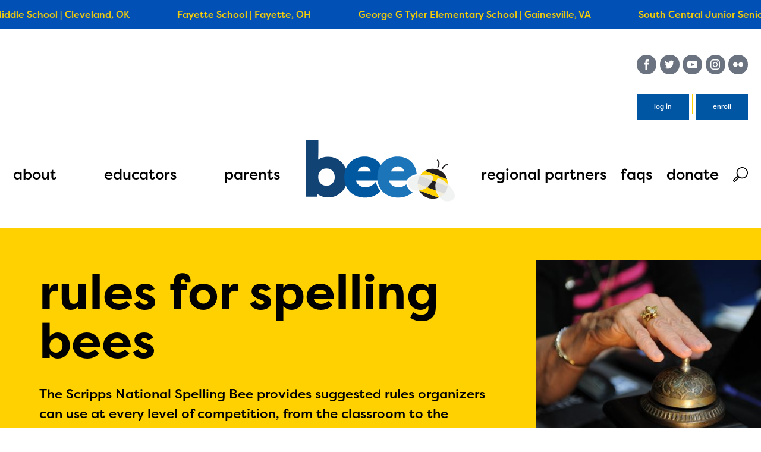

--- FILE ---
content_type: text/html; charset=UTF-8
request_url: https://spellingbee.com/index.php/rules
body_size: 14455
content:
<!DOCTYPE html>
<html lang="en" dir="ltr" prefix="og: https://ogp.me/ns#">
<head>
  <!-- Google Tag Manager -->
  <script>(function(w,d,s,l,i){w[l]=w[l]||[];w[l].push({'gtm.start':
        new Date().getTime(),event:'gtm.js'});var f=d.getElementsByTagName(s)[0],
      j=d.createElement(s),dl=l!='dataLayer'?'&l='+l:'';j.async=true;j.src=
      'https://www.googletagmanager.com/gtm.js?id='+i+dl;f.parentNode.insertBefore(j,f);
    })(window,document,'script','dataLayer','GTM-T2RLBQ');</script>
  <!-- End Google Tag Manager -->
  <!-- USP Stub -->
  <script>
    (function () { var e = false; var c = window; var t = document; function r() { if (!c.frames["__uspapiLocator"]) { if (t.body) { var a = t.body; var e = t.createElement("iframe"); e.style.cssText = "display:none"; e.name = "__uspapiLocator"; a.appendChild(e) } else { setTimeout(r, 5) } } } r(); function p() { var a = arguments; __uspapi.a = __uspapi.a || []; if (!a.length) { return __uspapi.a } else if (a[0] === "ping") { a[2]({ gdprAppliesGlobally: e, cmpLoaded: false }, true) } else { __uspapi.a.push([].slice.apply(a)) } } function l(t) { var r = typeof t.data === "string"; try { var a = r ? JSON.parse(t.data) : t.data; if (a.__cmpCall) { var n = a.__cmpCall; c.__uspapi(n.command, n.parameter, function (a, e) { var c = { __cmpReturn: { returnValue: a, success: e, callId: n.callId } }; t.source.postMessage(r ? JSON.stringify(c) : c, "*") }) } } catch (a) { } } if (typeof __uspapi !== "function") { c.__uspapi = p; __uspapi.msgHandler = l; c.addEventListener("message", l, false) } })();
  </script>
  <!-- End USP Stub -->

  <!-- GPP Stub -->
  <script>
      window.__gpp_addFrame=function(e){if(!window.frames[e])if(document.body){var t=document.createElement("iframe");t.style.cssText="display:none",t.name=e,document.body.appendChild(t)}else window.setTimeout(window.__gpp_addFrame,10,e)},window.__gpp_stub=function(){var e=arguments;if(__gpp.queue=__gpp.queue||[],__gpp.events=__gpp.events||[],!e.length||1==e.length&&"queue"==e[0])return __gpp.queue;if(1==e.length&&"events"==e[0])return __gpp.events;var t=e[0],p=e.length>1?e[1]:null,s=e.length>2?e[2]:null;if("ping"===t)p({gppVersion:"1.1",cmpStatus:"stub",cmpDisplayStatus:"hidden",signalStatus:"not ready",supportedAPIs:["2:tcfeuv2","5:tcfcav1","6:uspv1","7:usnatv1","8:uscav1","9:usvav1","10:uscov1","11:usutv1","12:usctv1"],cmpId:0,sectionList:[],applicableSections:[],gppString:"",parsedSections:{}},!0);else if("addEventListener"===t){"lastId"in __gpp||(__gpp.lastId=0),__gpp.lastId++;var n=__gpp.lastId;__gpp.events.push({id:n,callback:p,parameter:s}),p({eventName:"listenerRegistered",listenerId:n,data:!0,pingData:{gppVersion:"1.1",cmpStatus:"stub",cmpDisplayStatus:"hidden",signalStatus:"not ready",supportedAPIs:["2:tcfeuv2","5:tcfcav1","6:uspv1","7:usnatv1","8:uscav1","9:usvav1","10:uscov1","11:usutv1","12:usctv1"],cmpId:0,sectionList:[],applicableSections:[],gppString:"",parsedSections:{}}},!0)}else if("removeEventListener"===t){for(var a=!1,i=0;i<__gpp.events.length;i++)if(__gpp.events[i].id==s){__gpp.events.splice(i,1),a=!0;break}p({eventName:"listenerRemoved",listenerId:s,data:a,pingData:{gppVersion:"1.1",cmpStatus:"stub",cmpDisplayStatus:"hidden",signalStatus:"not ready",supportedAPIs:["2:tcfeuv2","5:tcfcav1","6:uspv1","7:usnatv1","8:uscav1","9:usvav1","10:uscov1","11:usutv1","12:usctv1"],cmpId:0,sectionList:[],applicableSections:[],gppString:"",parsedSections:{}}},!0)}else"hasSection"===t?p(!1,!0):"getSection"===t||"getField"===t?p(null,!0):__gpp.queue.push([].slice.apply(e))},window.__gpp_msghandler=function(e){var t="string"==typeof e.data;try{var p=t?JSON.parse(e.data):e.data}catch(e){p=null}if("object"==typeof p&&null!==p&&"__gppCall"in p){var s=p.__gppCall;window.__gpp(s.command,(function(p,n){var a={__gppReturn:{returnValue:p,success:n,callId:s.callId}};e.source.postMessage(t?JSON.stringify(a):a,"*")}),"parameter"in s?s.parameter:null,"version"in s?s.version:"1.1")}},"__gpp"in window&&"function"==typeof window.__gpp||(window.__gpp=window.__gpp_stub,window.addEventListener("message",window.__gpp_msghandler,!1),window.__gpp_addFrame("__gppLocator"));
  </script>
  <!-- End GPP Stub -->

  <!-- Client Configuration -->
  <script>
      window._sp_queue = [];
    window._sp_ = {
      config: {
        accountId: 1995,
        baseEndpoint: 'https://cdn.privacy-mgmt.com',
        usnat: {
          includeUspApi: true
        },
        events: {
          onMessageReady: function() {
            console.log('[event] onMessageReady', arguments);
          },
          onMessageReceiveData: function() {
            console.log('[event] onMessageReceiveData', arguments);
          },
          onSPPMObjectReady: function() {
            console.log('[event] onSPPMObjectReady', arguments);
          },
          onSPReady: function() {
            console.log('[event] onSPReady', arguments);
          },
          onError: function() {
            console.log('[event] onError', arguments);
          },
          onMessageChoiceSelect: function() {
            console.log('[event] onMessageChoiceSelect', arguments);
          },
          onConsentReady: function(consentUUID, euconsent) {
            console.log('[event] onConsentReady', arguments);
          },
          onPrivacyManagerAction: function() {
            console.log('[event] onPrivacyManagerAction', arguments);
          },
          onPMCancel: function() {
            console.log('[event] onPMCancel', arguments);
          }
        }
      }
    }
  </script>
  <!-- End Client Configuration -->

  <!-- The messaging library script -->
  <script src="https://cdn.privacy-mgmt.com/unified/wrapperMessagingWithoutDetection.js"></script>
  <!-- End The messaging library script -->

  <script>
      // This method will trigger preferences modal:
      function launchPrivacyPreferences(element) {
        window._sp_.usnat.loadPrivacyManagerModal(1192723);
      }
  </script>

  <meta charset="utf-8" />
<meta property="og:url" content="http://spellingbee.com" />
<meta property="og:title" content="Scripps National Spelling Bee" />
<meta property="og:image" content="http://spellingbee.com/sites/default/files/bee.jpg" />
<meta name="facebook-domain-verification" content="qr829rf0p2sw1gvh87px82byesczkj" />
<meta name="Generator" content="Drupal 10 (https://www.drupal.org)" />
<meta name="MobileOptimized" content="width" />
<meta name="HandheldFriendly" content="true" />
<meta name="viewport" content="width=device-width, initial-scale=1.0" />
<link rel="icon" href="/themes/custom/spellingbee_theme/favicon.ico" type="image/vnd.microsoft.icon" />
<link rel="canonical" href="https://spellingbee.com/index.php/rules" />
<link rel="shortlink" href="https://spellingbee.com/index.php/node/1230" />

    <title>Rules | Scripps National Spelling Bee</title>
    <link rel="stylesheet" media="all" href="/sites/default/files/css/css_naarRqR94d75dRXu2BmqT7PZ5TS9zscQFFmMueWBwl8.css?delta=0&amp;language=en&amp;theme=spellingbee_theme&amp;include=[base64]" />
<link rel="stylesheet" media="all" href="/sites/default/files/css/css_YhJXZN7dP566zAtOFQxsCmUuKZnBNGW896blrRf85eI.css?delta=1&amp;language=en&amp;theme=spellingbee_theme&amp;include=[base64]" />
<link rel="stylesheet" media="all" href="/sites/default/files/css/css_vvx2T20Xr9AE5jgiWT-qv1wGkrJ5HLsJKPaWQKcjFjA.css?delta=2&amp;language=en&amp;theme=spellingbee_theme&amp;include=[base64]" />

      <link rel="preconnect" href="https://fonts.gstatic.com">
      <link rel="stylesheet" href="https://use.typekit.net/fzc8cph.css">
      <link href="https://unpkg.com/aos@2.3.1/dist/aos.css" rel="stylesheet">
      <script src="https://cdn.jsdelivr.net/npm/canvas-confetti@1.4.0/dist/confetti.browser.min.js"></script>
      <link rel="stylesheet" href="https://maxst.icons8.com/vue-static/landings/line-awesome/line-awesome/1.3.0/css/line-awesome.min.css">
      
      <script src="https://cdn.jsdelivr.net/gh/alpinejs/alpine@v2.x.x/dist/alpine.min.js" defer></script>
</head>
<body class="page-name-index.php path-node page-node-type-page">
<!-- Google Tag Manager (noscript) -->
<noscript><iframe src="https://www.googletagmanager.com/ns.html?id=GTM-T2RLBQ"
                  height="0" width="0" style="display:none;visibility:hidden"></iframe></noscript>
<!-- End Google Tag Manager (noscript) -->
<a href="#main-content" class="visually-hidden focusable">
  Skip to main content
</a>

  <div class="dialog-off-canvas-main-canvas" data-off-canvas-main-canvas>
    <div id="main-panel" style="z-index: 2" class="tw-w-screen lg:tw-w-full tw-bg-brand-white tw-absolute lg:tw-relative">

  <header class="lg:tw-mb-8" role="banner">
      <div>
    
<section id="block-spellingbee-theme-enrollmenttickerblock" class="block-spellingbee block-spellingbee-enrollment-ticker-block clearfix enrollment-ticker-block">
  <div id="enrollment-ticker" class="enrollment-ticker-wrapper">
    <div class="ticker-container">
      <!-- ticker content will be dynamically populated -->
    </div>
  </div>
</section>

<style>
  .enrollment-ticker-wrapper {
    background-color: #0050b5;
    color: #FFD100;
    overflow: hidden;
    white-space: nowrap;
    padding: 12px 0;
    font-size: 16px;
    font-weight: 500;
    position: relative;
  }

  .ticker-container {
    width: 100%;
    overflow: hidden;
  }

  .ticker-content {
    display: inline-block;
    white-space: nowrap;
    animation: scroll-left linear infinite;
    will-change: transform;
    animation-play-state: running;
    animation-fill-mode: none;
    animation-delay: 0s;
  }

  .school-item {
    display: inline-block;
    padding: 0 40px;
    position: relative;
  }

  .school-item:not(:last-child)::after {
    position: absolute;
    right: 20px;
    color: #FFD100;
    font-weight: normal;
  }

@keyframes scroll-left {
  0% {
    transform: translateX(0%);
  }
  100% {
    /* adjust to stop scrolling a % through duplicated schools */
    transform: translateX(-40%); 
  }
}

</style>



  </div>

  </header>

  
<nav class="header-menu-container tw-hidden lg:tw-flex tw-flex-col tw-container tw-mx-auto tw-px-4 tw-mt-4 tw-mb-6">
  <div class="tw-top tw-self-end">
    <div class="tw-top tw-mb-2 tw-flex">
      <ul class="social-links-menu tw-list-none tw-flex tw-mb-4 tw-space-x-1">
  <li class="social-link tw-bg-brand-gray tw-w-6 tw-h-6 hover:tw-shadow-lg ">
    <a class="tw-w-full" href="https://www.facebook.com/scrippsnationalspellingbee">
      <svg xmlns="http://www.w3.org/2000/svg" class="tw-fill-current tw-w-1/2 tw-h-1/2 tw-mx-auto" width="18" height="18" viewBox="0 0 24 24"><path d="M9 8h-3v4h3v12h5v-12h3.642l.358-4h-4v-1.667c0-.955.192-1.333 1.115-1.333h2.885v-5h-3.808c-3.596 0-5.192 1.583-5.192 4.615v3.385z"/></svg>
    </a>
  </li>
  <li class="social-link tw-bg-brand-gray tw-w-6 tw-h-6 hover:tw-shadow-lg ">
    <a class="tw-w-full" href="https://twitter.com/Scrippsbee">
      <svg xmlns="http://www.w3.org/2000/svg" class="tw-fill-current tw-w-1/2 tw-h-1/2 tw-mx-auto" width="18" height="18" viewBox="0 0 24 24"><path d="M24 4.557c-.883.392-1.832.656-2.828.775 1.017-.609 1.798-1.574 2.165-2.724-.951.564-2.005.974-3.127 1.195-.897-.957-2.178-1.555-3.594-1.555-3.179 0-5.515 2.966-4.797 6.045-4.091-.205-7.719-2.165-10.148-5.144-1.29 2.213-.669 5.108 1.523 6.574-.806-.026-1.566-.247-2.229-.616-.054 2.281 1.581 4.415 3.949 4.89-.693.188-1.452.232-2.224.084.626 1.956 2.444 3.379 4.6 3.419-2.07 1.623-4.678 2.348-7.29 2.04 2.179 1.397 4.768 2.212 7.548 2.212 9.142 0 14.307-7.721 13.995-14.646.962-.695 1.797-1.562 2.457-2.549z"/></svg>
    </a>
  </li>
  <li class="social-link tw-bg-brand-gray tw-w-6 tw-h-6 hover:tw-shadow-lg ">
    <a class="tw-w-full" href="https://www.youtube.com/user/ScrippsBee">
      <svg xmlns="http://www.w3.org/2000/svg" class="tw-fill-current tw-w-1/2 tw-h-1/2 tw-mx-auto" width="18" height="18" viewBox="0 0 24 24"><path d="M19.615 3.184c-3.604-.246-11.631-.245-15.23 0-3.897.266-4.356 2.62-4.385 8.816.029 6.185.484 8.549 4.385 8.816 3.6.245 11.626.246 15.23 0 3.897-.266 4.356-2.62 4.385-8.816-.029-6.185-.484-8.549-4.385-8.816zm-10.615 12.816v-8l8 3.993-8 4.007z"/></svg>
    </a>
  </li>
  <li class="social-link tw-bg-brand-gray tw-w-6 tw-h-6 hover:tw-shadow-lg ">
    <a class="tw-w-full" href="https://www.instagram.com/scrippsnationalspellingbee/">
      <svg xmlns="http://www.w3.org/2000/svg" class="tw-fill-current tw-w-1/2 tw-h-1/2 tw-mx-auto" width="18" height="18" viewBox="0 0 24 24"><path d="M12 2.163c3.204 0 3.584.012 4.85.07 3.252.148 4.771 1.691 4.919 4.919.058 1.265.069 1.645.069 4.849 0 3.205-.012 3.584-.069 4.849-.149 3.225-1.664 4.771-4.919 4.919-1.266.058-1.644.07-4.85.07-3.204 0-3.584-.012-4.849-.07-3.26-.149-4.771-1.699-4.919-4.92-.058-1.265-.07-1.644-.07-4.849 0-3.204.013-3.583.07-4.849.149-3.227 1.664-4.771 4.919-4.919 1.266-.057 1.645-.069 4.849-.069zm0-2.163c-3.259 0-3.667.014-4.947.072-4.358.2-6.78 2.618-6.98 6.98-.059 1.281-.073 1.689-.073 4.948 0 3.259.014 3.668.072 4.948.2 4.358 2.618 6.78 6.98 6.98 1.281.058 1.689.072 4.948.072 3.259 0 3.668-.014 4.948-.072 4.354-.2 6.782-2.618 6.979-6.98.059-1.28.073-1.689.073-4.948 0-3.259-.014-3.667-.072-4.947-.196-4.354-2.617-6.78-6.979-6.98-1.281-.059-1.69-.073-4.949-.073zm0 5.838c-3.403 0-6.162 2.759-6.162 6.162s2.759 6.163 6.162 6.163 6.162-2.759 6.162-6.163c0-3.403-2.759-6.162-6.162-6.162zm0 10.162c-2.209 0-4-1.79-4-4 0-2.209 1.791-4 4-4s4 1.791 4 4c0 2.21-1.791 4-4 4zm6.406-11.845c-.796 0-1.441.645-1.441 1.44s.645 1.44 1.441 1.44c.795 0 1.439-.645 1.439-1.44s-.644-1.44-1.439-1.44z"/></svg>
    </a>
  </li>
  <li class="social-link tw-bg-brand-gray tw-w-6 tw-h-6 hover:tw-shadow-lg ">
    <a class="tw-w-full" href="https://www.flickr.com/photos/scrippsbee">
      <svg xmlns="http://www.w3.org/2000/svg" class="tw-fill-current tw-w-1/2 tw-h-1/2 tw-mx-auto" width="18" height="18" viewBox="0 0 2500 1159.75"><defs></defs><path d="M1340.2,579.85c0,320.23,259.67,579.9,580,579.9S2500,900.08,2500,579.85,2240.39,0,1920.15,0,1340.2,259.61,1340.2,579.85Z"/><path d="M0,579.85c0,320.23,259.61,579.9,579.9,579.9s579.9-259.67,579.9-579.9S900.19,0,579.9,0,0,259.61,0,579.85Z"/></svg>
    </a>
  </li>
</ul>
    </div>
    <div class="header-menu-buttons tw-bottom tw-flex">
      <button class="button tw-flex-1 login-button tw-h-8">Log In</button>
    </div>
  </div>
</nav>

  <div class="tw-container tw-mx-auto tw-px-4 md:tw-mb-6 tw-hidden lg:tw-block">
      <div>
    <div class="tw-bottom lg:tw-w-full">
  <nav role="navigation" aria-labelledby="block-spellingbee-theme-main-menu-menu" id="block-spellingbee-theme-main-menu">
                      
    <h2 class="visually-hidden" id="block-spellingbee-theme-main-menu-menu">Main navigation</h2>
    

              
            <nav class="mobile-main-menu-container tw-flex lg:tw-hidden tw-justify-end tw-text-right" style="z-index: 1">
      <ul class="tw-uppercase tw-font-light tw-flex tw-flex-col">
              <li class="tw-text-lg tw-leading-none tw-mb-4">
          <a href="/about" data-drupal-link-system-path="node/2193">About</a>
                      <div class="tw-mt-2">            <nav class="mobile-main-menu-container tw-flex lg:tw-hidden tw-justify-end tw-text-right" style="z-index: 1">
      <ul class="tw-uppercase tw-font-light tw-flex tw-flex-col">
              <li class="tw-text-sm tw-leading-tight tw-mb-1">
          <a href="/meet-the-team" data-drupal-link-system-path="meet-the-team">Bee Team</a>
                  </li>
              <li class="tw-text-sm tw-leading-tight tw-mb-1">
          <a href="/officials" data-drupal-link-system-path="officials">Officials</a>
                  </li>
              <li class="tw-text-sm tw-leading-tight tw-mb-1">
          <a href="/awards" data-drupal-link-system-path="awards">Award Winners</a>
                  </li>
              <li class="tw-text-sm tw-leading-tight tw-mb-1">
          <a href="/partners" data-drupal-link-system-path="node/2491">National Partners</a>
                  </li>
              <li class="tw-text-sm tw-leading-tight tw-mb-1">
          <a href="/100-years-bee" data-drupal-link-system-path="node/2482">100 Years of the Bee</a>
                  </li>
              <li class="tw-text-sm tw-leading-tight tw-mb-1">
          <a href="https://www.spellingbee.shop/">buy merch</a>
                  </li>
            </ul>
    </nav>
    <nav class="tw-hidden lg:tw-block">
                      <ul class="">
                                  <li class="tw-my-1 hover:tw-bg-gray-300 tw-px-6 tw-pointer-events-auto main-menu-item-bee-team">
              <a href="/meet-the-team" class="tw-block tw-w-full" data-drupal-link-system-path="meet-the-team">Bee Team</a>
                          </li>
                                  <li class="tw-my-1 hover:tw-bg-gray-300 tw-px-6 tw-pointer-events-auto main-menu-item-officials">
              <a href="/officials" class="tw-block tw-w-full" data-drupal-link-system-path="officials">Officials</a>
                          </li>
                                  <li class="tw-my-1 hover:tw-bg-gray-300 tw-px-6 tw-pointer-events-auto main-menu-item-award-winners">
              <a href="/awards" class="tw-block tw-w-full" data-drupal-link-system-path="awards">Award Winners</a>
                          </li>
                            </ul>
                      <ul class="">
                                  <li class="tw-my-1 hover:tw-bg-gray-300 tw-px-6 tw-pointer-events-auto main-menu-item-national-partners">
              <a href="/partners" class="tw-block tw-w-full" data-drupal-link-system-path="node/2491">National Partners</a>
                          </li>
                                  <li class="tw-my-1 hover:tw-bg-gray-300 tw-px-6 tw-pointer-events-auto main-menu-item-100-years-of-the-bee">
              <a href="/100-years-bee" class="tw-block tw-w-full" data-drupal-link-system-path="node/2482">100 Years of the Bee</a>
                          </li>
                                  <li class="tw-my-1 hover:tw-bg-gray-300 tw-px-6 tw-pointer-events-auto main-menu-item-buy-merch">
              <a href="https://www.spellingbee.shop/" class="tw-block tw-w-full">buy merch</a>
                          </li>
                            </ul>
                </nav>
  </div>
                  </li>
              <li class="tw-text-lg tw-leading-none tw-mb-4">
          <a href="/educators" data-drupal-link-system-path="node/2182">Educators</a>
                      <div class="tw-mt-2">            <nav class="mobile-main-menu-container tw-flex lg:tw-hidden tw-justify-end tw-text-right" style="z-index: 1">
      <ul class="tw-block tw-w-full" class="tw-uppercase tw-font-light tw-flex tw-flex-col">
              <li class="tw-text-sm tw-leading-tight tw-mb-1">
          <a href="/enrollment" data-drupal-link-system-path="node/2187">Enroll Your School</a>
                  </li>
              <li class="tw-text-sm tw-leading-tight tw-mb-1">
          <a href="/word-club" data-drupal-link-system-path="node/435">Word Club</a>
                  </li>
            </ul>
    </nav>
    <nav class="tw-hidden lg:tw-block">
                      <ul class="">
                                  <li class="tw-my-1 hover:tw-bg-gray-300 tw-px-6 tw-pointer-events-auto main-menu-item-enroll-your-school">
              <a href="/enrollment" class="tw-block tw-w-full" data-drupal-link-system-path="node/2187">Enroll Your School</a>
                          </li>
                            </ul>
                      <ul class="">
                                  <li class="tw-my-1 hover:tw-bg-gray-300 tw-px-6 tw-pointer-events-auto main-menu-item-word-club">
              <a href="/word-club" class="tw-block tw-w-full" data-drupal-link-system-path="node/435">Word Club</a>
                          </li>
                            </ul>
                </nav>
  </div>
                  </li>
              <li class="tw-text-lg tw-leading-none tw-mb-4">
          <a href="/parents" data-drupal-link-system-path="node/2186">Parents</a>
                      <div class="tw-mt-2">            <nav class="mobile-main-menu-container tw-flex lg:tw-hidden tw-justify-end tw-text-right" style="z-index: 1">
      <ul class="tw-block tw-w-full" class="tw-uppercase tw-font-light tw-flex tw-flex-col">
              <li class="tw-text-sm tw-leading-tight tw-mb-1">
          <a href="/book-club" data-drupal-link-system-path="node/2191">Book Club</a>
                  </li>
              <li class="tw-text-sm tw-leading-tight tw-mb-1">
          <a href="/resources" data-drupal-link-system-path="node/2199">Resources</a>
                  </li>
            </ul>
    </nav>
    <nav class="tw-hidden lg:tw-block">
                      <ul class="">
                                  <li class="tw-my-1 hover:tw-bg-gray-300 tw-px-6 tw-pointer-events-auto main-menu-item-book-club">
              <a href="/book-club" class="tw-block tw-w-full" data-drupal-link-system-path="node/2191">Book Club</a>
                          </li>
                            </ul>
                      <ul class="">
                                  <li class="tw-my-1 hover:tw-bg-gray-300 tw-px-6 tw-pointer-events-auto main-menu-item-resources">
              <a href="/resources" class="tw-block tw-w-full" data-drupal-link-system-path="node/2199">Resources</a>
                          </li>
                            </ul>
                </nav>
  </div>
                  </li>
              <li class="tw-text-lg tw-leading-none tw-mb-4">
          <a href="/current-regional-partners" data-drupal-link-system-path="node/2200">Regional Partners</a>
                      <div class="tw-mt-2">            <nav class="mobile-main-menu-container tw-flex lg:tw-hidden tw-justify-end tw-text-right" style="z-index: 1">
      <ul class="tw-block tw-w-full" class="tw-uppercase tw-font-light tw-flex tw-flex-col">
              <li class="tw-text-sm tw-leading-tight tw-mb-1">
          <a href="/become-regional-partner" data-drupal-link-system-path="node/2201">Become a Regional Partner</a>
                  </li>
            </ul>
    </nav>
    <nav class="tw-hidden lg:tw-block">
                      <ul class="">
                                  <li class="tw-my-1 hover:tw-bg-gray-300 tw-px-6 tw-pointer-events-auto main-menu-item-become-a-regional-partner">
              <a href="/become-regional-partner" class="tw-block tw-w-full" data-drupal-link-system-path="node/2201">Become a Regional Partner</a>
                          </li>
                            </ul>
                </nav>
  </div>
                  </li>
              <li class="tw-text-lg tw-leading-none tw-mb-4">
          <a href="/faq" data-drupal-link-system-path="node/2183">FAQs</a>
                  </li>
              <li class="tw-text-lg tw-leading-none tw-mb-4">
          <a href="/give" data-drupal-link-system-path="node/2535">Donate</a>
                  </li>
            </ul>
    </nav>
    <nav class="main-menu-container tw-hidden tw-mb-8 lg:tw-flex">
                      <ul class="tw-flex tw-flex-1 tw-items-end tw-justify-between tw-mb-4 tw-lowercase tw-text-sm xl:tw-text-lg tw-order-0 main-menu-left">
                                  <li class="tw-my-1 hover:tw-underline main-menu-item-about hoverable">
              <a href="/about" class="hoverable" data-drupal-link-system-path="node/2193">About</a>
                              <div class="sub-menu tw-bg-gray-100 tw-z-50 tw-absolute tw-bg-white tw-py-3 tw-rounded tw-shadow-xl tw-flex-col" style="display:none;">
                              <nav class="mobile-main-menu-container tw-flex lg:tw-hidden tw-justify-end tw-text-right" style="z-index: 1">
      <ul class="hoverable" class="tw-uppercase tw-font-light tw-flex tw-flex-col">
              <li class="tw-my-1 hover:tw-bg-gray-300 tw-px-6 tw-pointer-events-auto main-menu-item-bee-team" class="tw-text-sm tw-leading-tight tw-mb-1">
          <a href="/meet-the-team" data-drupal-link-system-path="meet-the-team">Bee Team</a>
                  </li>
              <li class="tw-my-1 hover:tw-bg-gray-300 tw-px-6 tw-pointer-events-auto main-menu-item-officials" class="tw-text-sm tw-leading-tight tw-mb-1">
          <a href="/officials" data-drupal-link-system-path="officials">Officials</a>
                  </li>
              <li class="tw-my-1 hover:tw-bg-gray-300 tw-px-6 tw-pointer-events-auto main-menu-item-award-winners" class="tw-text-sm tw-leading-tight tw-mb-1">
          <a href="/awards" data-drupal-link-system-path="awards">Award Winners</a>
                  </li>
              <li class="tw-my-1 hover:tw-bg-gray-300 tw-px-6 tw-pointer-events-auto main-menu-item-national-partners" class="tw-text-sm tw-leading-tight tw-mb-1">
          <a href="/partners" data-drupal-link-system-path="node/2491">National Partners</a>
                  </li>
              <li class="tw-my-1 hover:tw-bg-gray-300 tw-px-6 tw-pointer-events-auto main-menu-item-100-years-of-the-bee" class="tw-text-sm tw-leading-tight tw-mb-1">
          <a href="/100-years-bee" data-drupal-link-system-path="node/2482">100 Years of the Bee</a>
                  </li>
              <li class="tw-my-1 hover:tw-bg-gray-300 tw-px-6 tw-pointer-events-auto main-menu-item-buy-merch" class="tw-text-sm tw-leading-tight tw-mb-1">
          <a href="https://www.spellingbee.shop/">buy merch</a>
                  </li>
            </ul>
    </nav>
    <nav class="tw-hidden lg:tw-block">
                      <ul class="">
                                  <li class="tw-my-1 hover:tw-bg-gray-300 tw-px-6 tw-pointer-events-auto main-menu-item-bee-team">
              <a href="/meet-the-team" class="tw-block tw-w-full" data-drupal-link-system-path="meet-the-team">Bee Team</a>
                          </li>
                                  <li class="tw-my-1 hover:tw-bg-gray-300 tw-px-6 tw-pointer-events-auto main-menu-item-officials">
              <a href="/officials" class="tw-block tw-w-full" data-drupal-link-system-path="officials">Officials</a>
                          </li>
                                  <li class="tw-my-1 hover:tw-bg-gray-300 tw-px-6 tw-pointer-events-auto main-menu-item-award-winners">
              <a href="/awards" class="tw-block tw-w-full" data-drupal-link-system-path="awards">Award Winners</a>
                          </li>
                            </ul>
                      <ul class="">
                                  <li class="tw-my-1 hover:tw-bg-gray-300 tw-px-6 tw-pointer-events-auto main-menu-item-national-partners">
              <a href="/partners" class="tw-block tw-w-full" data-drupal-link-system-path="node/2491">National Partners</a>
                          </li>
                                  <li class="tw-my-1 hover:tw-bg-gray-300 tw-px-6 tw-pointer-events-auto main-menu-item-100-years-of-the-bee">
              <a href="/100-years-bee" class="tw-block tw-w-full" data-drupal-link-system-path="node/2482">100 Years of the Bee</a>
                          </li>
                                  <li class="tw-my-1 hover:tw-bg-gray-300 tw-px-6 tw-pointer-events-auto main-menu-item-buy-merch">
              <a href="https://www.spellingbee.shop/" class="tw-block tw-w-full">buy merch</a>
                          </li>
                            </ul>
                </nav>
  
                </div>
                          </li>
                                  <li class="tw-my-1 hover:tw-underline main-menu-item-educators hoverable">
              <a href="/educators" class="tw-block tw-w-full hoverable" data-drupal-link-system-path="node/2182">Educators</a>
                              <div class="sub-menu tw-bg-gray-100 tw-z-50 tw-absolute tw-bg-white tw-py-3 tw-rounded tw-shadow-xl tw-flex-col" style="display:none;">
                              <nav class="mobile-main-menu-container tw-flex lg:tw-hidden tw-justify-end tw-text-right" style="z-index: 1">
      <ul class="tw-block tw-w-full hoverable" class="tw-uppercase tw-font-light tw-flex tw-flex-col">
              <li class="tw-my-1 hover:tw-bg-gray-300 tw-px-6 tw-pointer-events-auto main-menu-item-enroll-your-school" class="tw-text-sm tw-leading-tight tw-mb-1">
          <a href="/enrollment" data-drupal-link-system-path="node/2187">Enroll Your School</a>
                  </li>
              <li class="tw-my-1 hover:tw-bg-gray-300 tw-px-6 tw-pointer-events-auto main-menu-item-word-club" class="tw-text-sm tw-leading-tight tw-mb-1">
          <a href="/word-club" data-drupal-link-system-path="node/435">Word Club</a>
                  </li>
            </ul>
    </nav>
    <nav class="tw-hidden lg:tw-block">
                      <ul class="">
                                  <li class="tw-my-1 hover:tw-bg-gray-300 tw-px-6 tw-pointer-events-auto main-menu-item-enroll-your-school">
              <a href="/enrollment" class="tw-block tw-w-full" data-drupal-link-system-path="node/2187">Enroll Your School</a>
                          </li>
                            </ul>
                      <ul class="">
                                  <li class="tw-my-1 hover:tw-bg-gray-300 tw-px-6 tw-pointer-events-auto main-menu-item-word-club">
              <a href="/word-club" class="tw-block tw-w-full" data-drupal-link-system-path="node/435">Word Club</a>
                          </li>
                            </ul>
                </nav>
  
                </div>
                          </li>
                                  <li class="tw-my-1 hover:tw-underline main-menu-item-parents hoverable">
              <a href="/parents" class="tw-block tw-w-full hoverable" data-drupal-link-system-path="node/2186">Parents</a>
                              <div class="sub-menu tw-bg-gray-100 tw-z-50 tw-absolute tw-bg-white tw-py-3 tw-rounded tw-shadow-xl tw-flex-col" style="display:none;">
                              <nav class="mobile-main-menu-container tw-flex lg:tw-hidden tw-justify-end tw-text-right" style="z-index: 1">
      <ul class="tw-block tw-w-full hoverable" class="tw-uppercase tw-font-light tw-flex tw-flex-col">
              <li class="tw-my-1 hover:tw-bg-gray-300 tw-px-6 tw-pointer-events-auto main-menu-item-book-club" class="tw-text-sm tw-leading-tight tw-mb-1">
          <a href="/book-club" data-drupal-link-system-path="node/2191">Book Club</a>
                  </li>
              <li class="tw-my-1 hover:tw-bg-gray-300 tw-px-6 tw-pointer-events-auto main-menu-item-resources" class="tw-text-sm tw-leading-tight tw-mb-1">
          <a href="/resources" data-drupal-link-system-path="node/2199">Resources</a>
                  </li>
            </ul>
    </nav>
    <nav class="tw-hidden lg:tw-block">
                      <ul class="">
                                  <li class="tw-my-1 hover:tw-bg-gray-300 tw-px-6 tw-pointer-events-auto main-menu-item-book-club">
              <a href="/book-club" class="tw-block tw-w-full" data-drupal-link-system-path="node/2191">Book Club</a>
                          </li>
                            </ul>
                      <ul class="">
                                  <li class="tw-my-1 hover:tw-bg-gray-300 tw-px-6 tw-pointer-events-auto main-menu-item-resources">
              <a href="/resources" class="tw-block tw-w-full" data-drupal-link-system-path="node/2199">Resources</a>
                          </li>
                            </ul>
                </nav>
  
                </div>
                          </li>
                            </ul>
                      <ul class="tw-flex tw-flex-1 tw-items-end tw-justify-between tw-mb-4 tw-lowercase tw-text-sm xl:tw-text-lg tw-order-2 main-menu-right">
                                  <li class="tw-my-1 hover:tw-underline main-menu-item-regional-partners hoverable">
              <a href="/current-regional-partners" class="hoverable" data-drupal-link-system-path="node/2200">Regional Partners</a>
                              <div class="sub-menu tw-bg-gray-100 tw-z-50 tw-absolute tw-bg-white tw-py-3 tw-rounded tw-shadow-xl tw-flex-col" style="display:none;">
                              <nav class="mobile-main-menu-container tw-flex lg:tw-hidden tw-justify-end tw-text-right" style="z-index: 1">
      <ul class="hoverable" class="tw-uppercase tw-font-light tw-flex tw-flex-col">
              <li class="tw-my-1 hover:tw-bg-gray-300 tw-px-6 tw-pointer-events-auto main-menu-item-become-a-regional-partner" class="tw-text-sm tw-leading-tight tw-mb-1">
          <a href="/become-regional-partner" data-drupal-link-system-path="node/2201">Become a Regional Partner</a>
                  </li>
            </ul>
    </nav>
    <nav class="tw-hidden lg:tw-block">
                      <ul class="">
                                  <li class="tw-my-1 hover:tw-bg-gray-300 tw-px-6 tw-pointer-events-auto main-menu-item-become-a-regional-partner">
              <a href="/become-regional-partner" class="tw-block tw-w-full" data-drupal-link-system-path="node/2201">Become a Regional Partner</a>
                          </li>
                            </ul>
                </nav>
  
                </div>
                          </li>
                                  <li class="tw-my-1 hover:tw-underline main-menu-item-faqs">
              <a href="/faq" class="tw-block tw-w-full" data-drupal-link-system-path="node/2183">FAQs</a>
                          </li>
                                  <li class="tw-my-1 hover:tw-underline main-menu-item-donate">
              <a href="/give" class="tw-block tw-w-full" data-drupal-link-system-path="node/2535">Donate</a>
                          </li>
                                <li class="tw-my-1 tw-cursor-pointer tw-flex main-menu-item-search-icon">
              <a href="/search/content">
                <img
                  alt="Magnifying glass icon."
                  class="tw-my-1"
                  src="/themes/custom/spellingbee_theme/assets/images/search-icon.svg"
                  style="width: 25px; transform: rotateY(180deg);"
                />
              </a>
            </li>
                  </ul>
                  <div class="tw-order-1 tw-mx-8">
        <a href="/" >
          <img
            alt="Scripps National Spelling Bee logo"
            class="logo-hover tw-w-52 xl:tw-w-64"
           src="/themes/custom/spellingbee_theme/logo.svg"
          />
          
                  </a>
      </div>
          </nav>
  


<script>
  document.querySelectorAll('.hoverable').forEach((item) => {
    item.addEventListener('mouseenter', (event) => {
      const subMenu = event.target.querySelector('.sub-menu');
      if (subMenu === null) return;
      subMenu.style.display = 'block';
    });
    item.addEventListener('mouseleave', (event) => {
      const subMenu = event.target.querySelector('.sub-menu');
      if (subMenu === null) return;
      subMenu.style.display = 'none';
    });
  });
</script>

      </nav>
</div>

  </div>

  </div>

  <div class="tw-flex tw-justify-between lg:tw-hidden tw-px-6 tw-py-2">
    <a class="tw-block" href="/" >
    <img src="/themes/custom/spellingbee_theme/logo.svg" class="tw-w-1/2" alt="Scripps National Spelling Bee logo" />
          </a>
    <div class="tw-flex tw-justify-center tw-items-center" onclick="toggleNavigation()">
      <div>
        <div class="tw-bg-brand-blue-dark tw-rounded-full" style="height: 7px; width: 45px; margin-bottom: 5px;"></div>
        <div class="tw-bg-brand-blue tw-rounded-full" style="height: 7px; width: 45px; margin-bottom: 5px;"></div>
        <div class="tw-bg-brand-blue-light tw-rounded-full" style="height: 7px; width: 45px;"></div>
      </div>
    </div>
  </div>

    

    

      <div>
    <div data-drupal-messages-fallback class="hidden"></div>

  </div>


    

    <main role="main">
                <a id="main-content" tabindex="-1"></a>
        <div class="md:tw-flex body-content">
            <div class="md:tw-flex-1">
                  <div>
    <div id="block-spellingbee-theme-content">
  
    
      <article data-history-node-id="1230" class="tw-my-0 tw-overflow-x-hidden">

  
    

  
  <div>
    
  <div
     class="layout layout--onecol"
  >
    <div class="tw-container tw-mx-auto tw-flex tw-flex-col tw-relative">
      <div  class="layout__region layout__region--content tw-flex-1">
        

      
<div
  id="hero-block-585"
   class="hero-block tw-mx-auto tw-h-full tw-overflow-hidden tw-bg-brand-yellow tw-text-black"
  style="
      "
>
  
  
      <div class="hero-block-container md:tw-flex  tw-relative">
      <div class="hero-block-content tw-p-6 md:tw-p-12 tw-z-10 lg:tw-w-3/4">
        <h1 class="block-headline tw-mb-3 md:tw-mb-6 tw-text-2xl md:tw-text-6xl tw-font-bold tw-leading-none">rules for spelling bees</h1>
        <div class="block-body tw-text-sm md:tw-text-base"><p>The Scripps National Spelling Bee provides suggested rules organizers can use at every level of competition, from the classroom to the regional competition.</p>
</div>
              </div>
              <div class="block-image">
          <div class="tw-py-4 md:tw-py-10" style="right: -25%">
              <img loading="lazy" src="/sites/default/files/2022-08/Hero%20Image%20-%20Rules.jpg" width="407" height="353" alt="Scripps National Spelling Bee judge with the bell" />


          </div>
        </div>
          </div>
  </div>




    

    




<div
  id="general-block-586"
   style="color:#000!important;" class="general-block tw-mx-auto tw-p-0 tw-h-full lg:tw-py-12 tw-bg-brand-white tw-text-black"
>
    
    <div class="">
    
        
    <div class="lg:tw-flex block-content ">
                  <div
        class="
          block-image tw-flex lg:tw-justify-center tw-pt-6 lg:tw-pt-0 tw-w-1/2
          lg:tw-w-1/4 
                     tw-items-center tw-px-6        "
      >
          <img loading="lazy" src="/sites/default/files/general-blocks/bee_national_level_badge_0.png" width="1500" height="1500" alt="Scripps National Spelling Bee national level logo" />


      </div>
              <div
        class="tw-p-6  lg:tw-p-0 tw-flex-1 tw-mx-auto tw-text-left tw-mr-0 lg:tw-mr-12 "
      >
                  <h1 class="tw-mb-3 lg:tw-mb-6 tw-text-2xl lg:tw-text-5xl tw-font-bold tw-leading-none">The Contest Rules of the 2026 Scripps National Spelling Bee</h1>
        
                  <div class="block-body tw-text-sm lg:tw-text-base"><p><span class="tw-font-light">The </span><em><span class="tw-font-light">Contest Rules of the 2026 Scripps National Spelling Bee</span></em><span class="tw-font-light"> are now available. Before the National Competition begins in May, the Bee requires national qualifiers and their parents to read these rules as well as our eligibility requirements prior to the beginning of competition.</span></p></div>
        
                                                              <div class="block-ctas tw-mt-2 lg:tw-mt-4 lg:tw-flex lg:tw-justify-start tw-w-full tw-text-sm lg:tw-text-base">
                              <a href="https://spellingbee.com/sites/default/files/inline-files/SCRIPPS--2026%20SPELLING%20BEE%20OFFICIAL%20RULES_FINAL.pdf" class="tw-text-brand-blue tw-justify-none" style="text-decoration-line: underline; text-decoration-thickness: 2px;" target="_blank">download the rules</a>
                          </div>
                        </div>
        </div>
  </div>
</div>

<svg class="tw-fill-current tw-px-12 " width="100%" height="20" version="1.1" xmlns="http://www.w3.org/2000/svg">
  <line stroke-dasharray="4, 7" x1="0" y1="10" x2="100%" y2="10" stroke="black" style="stroke-width: 2px;"></line>
</svg>




    

    




<div
  id="general-block-887"
   class="general-block tw-mx-auto tw-p-0 tw-h-full lg:tw-py-12 tw-bg-brand-white tw-text-black"
>
    
    <div class="">
    
        
    <div class="lg:tw-flex block-content ">
                  <div
        class="
          block-image tw-flex lg:tw-justify-center tw-pt-6 lg:tw-pt-0 tw-w-1/2
          lg:tw-w-1/4 
                     tw-items-center tw-px-6        "
      >
          <img loading="lazy" src="/sites/default/files/general-blocks/Bee%20Icon.png" width="250" height="250" alt="Scripps National Spelling Bee icon" />


      </div>
              <div
        class="tw-p-6  lg:tw-p-0 tw-flex-1 tw-mx-auto tw-text-left tw-mr-0 lg:tw-mr-12 "
      >
                  <h1 class="tw-mb-3 lg:tw-mb-6 tw-text-2xl lg:tw-text-5xl tw-font-bold tw-leading-none">code of conduct</h1>
        
                  <div class="block-body tw-text-sm lg:tw-text-base"><p>The Scripps National Spelling Bee is committed to providing an integrity-centered competition and a safe, supportive, harassment-free experience at every level of its competition, from the classroom level to the national competition. As such, the Bee expects all Participants to display the highest level of personal conduct.</p></div>
        
                                                              <div class="block-ctas tw-mt-2 lg:tw-mt-4 lg:tw-flex lg:tw-justify-start tw-w-full tw-text-sm lg:tw-text-base">
                              <a href="https://spellingbee.com/sites/default/files/inline-files/SNSB%20Code%20of%20Conduct%20-%20All%20Levels.pdf" class="tw-text-brand-blue tw-justify-none" style="text-decoration-line: underline; text-decoration-thickness: 2px;" target="_blank">download the code of conduct</a>
                          </div>
                        </div>
        </div>
  </div>
</div>

<svg class="tw-fill-current tw-px-12 " width="100%" height="20" version="1.1" xmlns="http://www.w3.org/2000/svg">
  <line stroke-dasharray="4, 7" x1="0" y1="10" x2="100%" y2="10" stroke="black" style="stroke-width: 2px;"></line>
</svg>




    

    




<div
  id="general-block-587"
   style="color:#000!important;" class="general-block tw-mx-auto tw-p-0 tw-h-full lg:tw-py-12 tw-bg-brand-white tw-text-black"
>
    
    <div class="">
    
        
    <div class="lg:tw-flex block-content ">
                  <div
        class="
          block-image tw-flex lg:tw-justify-center tw-pt-6 lg:tw-pt-0 tw-w-1/2
          lg:tw-w-1/4 
                     tw-items-center tw-px-6        "
      >
          <img loading="lazy" src="/sites/default/files/general-blocks/bee_regional_level_badge.png" width="1500" height="1500" alt="Scripps National Spelling Bee regional level logo" />


      </div>
              <div
        class="tw-p-6  lg:tw-p-0 tw-flex-1 tw-mx-auto tw-text-left tw-mr-0 lg:tw-mr-12 "
      >
                  <h1 class="tw-mb-3 lg:tw-mb-6 tw-text-2xl lg:tw-text-5xl tw-font-bold tw-leading-none">The Suggested Rules for Spelling Bees</h1>
        
                  <div class="block-body tw-text-sm lg:tw-text-base"><div><p>The Bee provides the <em>2026 Suggested Rules for Spelling Bees</em> as guidance for local spelling bees and for informational purposes only. The Bee defines a local spelling bee as any spelling bee other than its 2026 championship spelling bee.</p><p><br>Spellers and spellers’ parents and teachers should check with their local spelling bee officials for the rules in effect in their area, as local spelling bee officials are encouraged but not required to use these rules. Spelling bee officials may include the pronouncer, judges, coordinator and regional partner.</p><p>&nbsp;</p><p>The Bee has no authority over the conduct of local spelling bees and will not render any judgment or opinion relating to their conduct or outcomes.&nbsp;<a href="https://spellingbee.com/sites/default/files/inline-files/2022_Rules_for_Local_Spelling_Bees.pdf" target="_blank" title="2022 Rules for Local Spelling Bees"><strong>DECISIONS OF LOCAL SPELLING BEE OFFICIALS ARE FINAL.</strong></a></p></div></div>
        
                                                              <div class="block-ctas tw-mt-2 lg:tw-mt-4 lg:tw-flex lg:tw-justify-start tw-w-full tw-text-sm lg:tw-text-base">
                              <a href="https://spellingbee.com/sites/default/files/inline-files/2026_Suggested_Rules_for_Spelling_Bees_FINAL.pdf" class="tw-text-brand-blue tw-justify-none" style="text-decoration-line: underline; text-decoration-thickness: 2px;" target="_blank">download the rules</a>
                          </div>
                        </div>
        </div>
  </div>
</div>

<svg class="tw-fill-current tw-px-12 " width="100%" height="20" version="1.1" xmlns="http://www.w3.org/2000/svg">
  <line stroke-dasharray="4, 7" x1="0" y1="10" x2="100%" y2="10" stroke="black" style="stroke-width: 2px;"></line>
</svg>




    

    




<div
  id="general-block-588"
   style="color:#000!important;" class="general-block tw-mx-auto tw-p-0 tw-h-full lg:tw-py-12 tw-bg-brand-white tw-text-black"
>
    
    <div class="">
    
        
    <div class="lg:tw-flex block-content ">
                  <div
        class="
          block-image tw-flex lg:tw-justify-center tw-pt-6 lg:tw-pt-0 tw-w-1/2
          lg:tw-w-1/4 
                     tw-items-center tw-px-6        "
      >
          <img loading="lazy" src="/sites/default/files/general-blocks/bee_school_level_badge.png" width="1500" height="1500" alt="Scripps National Spelling Bee school level logo" />


      </div>
              <div
        class="tw-p-6  lg:tw-p-0 tw-flex-1 tw-mx-auto tw-text-left tw-mr-0 lg:tw-mr-12 "
      >
                  <h1 class="tw-mb-3 lg:tw-mb-6 tw-text-2xl lg:tw-text-5xl tw-font-bold tw-leading-none">Your School Spelling Bee ABCs</h1>
        
                  <div class="block-body tw-text-sm lg:tw-text-base"><div>
<p><span class="tw-font-light">Need a quick how-to? Running a spelling bee with our materials is as easy as A-B-C.&nbsp;</span></p>

<p>&nbsp;</p>

<p><span class="tw-font-light"><strong>Give each student a number. </strong>This makes it simple to make sure they spell in the same order for each round of the competition.</span></p>

<p>&nbsp;</p>

<p><span class="tw-font-light"><strong>Use the <em>Classroom Competition List</em>&nbsp;or <em>School Competition List</em>&nbsp;(included with your enrollment) to answer your students’ questions.</strong> They can ask for alternate pronunciations, parts of speech, definitions or for you to use the word in a sentence. At the school-level, they can also ask for information about the word’s origin. Each answer, found right there in your <em>Competition List</em>, is a clue to help your student spell correctly.&nbsp;</span></p>

<p>&nbsp;</p>

<p><span class="tw-font-light"><strong>If a student spells correctly, </strong>they move on to the next round of competition.&nbsp;</span></p>

<p>&nbsp;</p>

<p><span class="tw-font-light"><strong>If a student spells incorrectly,</strong> they’re out. At the national finals, our Head Judge rings a bell when this happens, but it’s no problem if you don’t have a bell. You can simply spell the word correctly (a great learning opportunity!) and let them know they aren’t moving on to the next round. &nbsp;</span></p>

<p>&nbsp;</p>

<p><span class="tw-font-light"><strong>If every student in a round misspells,</strong> all the students in the round are invited back to the competition.&nbsp;It’s basically a do-over – everyone from that round gets another chance.&nbsp;</span></p>

<p>&nbsp;</p>

<p><span class="tw-font-light"><strong>If a student asks to start over when spelling,</strong> that’s fine! Be sure to remind them that they can’t change the letters they’ve already said, or the order they said them in.&nbsp;</span></p>

<p>&nbsp;</p>

<p><span class="tw-font-light"><strong>If a student doesn’t say “capital A” when spelling “America,”</strong> for instance, that’s fine too! You should judge the spelling based on the order of the letters only; they don’t need to indicate capitals, special characters or spaces.</span></p>

<p>&nbsp;</p>

<p><span class="tw-font-light"><strong>Celebrate your champion!</strong> Declare your champion when only one student moves on to the next round, and then spells correctly in that one-student, one-word round. You can find printable certificates when you log in at&nbsp;spellingbee.com, and we love it when you share photos on social media with #spellingbee.&nbsp;</span></p>
</div>
</div>
        
              </div>
        </div>
  </div>
</div>


      </div>
    </div>
  </div>

  </div>

</article>

  </div>

  </div>

            </div>
            
                    </div>

            </main>

          <footer
  class="tw-container tw-p-6 lg:tw-p-12 tw-mx-auto tw-flex tw-flex-col lg:tw-flex-row tw-items-end tw-justify-between tw-bg-gray-100 tw-leading-none"
  role="contentinfo"
>

  <div class="tw-order-last tw-self-start lg:tw-order-first">
    <h3 class="tw-lowercase tw-font-bold">Connect with us</h3>
    <div class="tw-my-6">
      <ul class="social-links-menu tw-list-none tw-flex tw-mb-4 tw-space-x-1">
  <li class="social-link tw-bg-brand-blue tw-w-10 tw-h-10 hover:tw-shadow-lg ">
    <a class="tw-w-full" href="https://www.facebook.com/scrippsnationalspellingbee">
      <svg xmlns="http://www.w3.org/2000/svg" class="tw-fill-current tw-w-1/2 tw-h-1/2 tw-mx-auto" width="18" height="18" viewBox="0 0 24 24"><path d="M9 8h-3v4h3v12h5v-12h3.642l.358-4h-4v-1.667c0-.955.192-1.333 1.115-1.333h2.885v-5h-3.808c-3.596 0-5.192 1.583-5.192 4.615v3.385z"/></svg>
    </a>
  </li>
  <li class="social-link tw-bg-brand-blue tw-w-10 tw-h-10 hover:tw-shadow-lg ">
    <a class="tw-w-full" href="https://twitter.com/Scrippsbee">
      <svg xmlns="http://www.w3.org/2000/svg" class="tw-fill-current tw-w-1/2 tw-h-1/2 tw-mx-auto" width="18" height="18" viewBox="0 0 24 24"><path d="M24 4.557c-.883.392-1.832.656-2.828.775 1.017-.609 1.798-1.574 2.165-2.724-.951.564-2.005.974-3.127 1.195-.897-.957-2.178-1.555-3.594-1.555-3.179 0-5.515 2.966-4.797 6.045-4.091-.205-7.719-2.165-10.148-5.144-1.29 2.213-.669 5.108 1.523 6.574-.806-.026-1.566-.247-2.229-.616-.054 2.281 1.581 4.415 3.949 4.89-.693.188-1.452.232-2.224.084.626 1.956 2.444 3.379 4.6 3.419-2.07 1.623-4.678 2.348-7.29 2.04 2.179 1.397 4.768 2.212 7.548 2.212 9.142 0 14.307-7.721 13.995-14.646.962-.695 1.797-1.562 2.457-2.549z"/></svg>
    </a>
  </li>
  <li class="social-link tw-bg-brand-blue tw-w-10 tw-h-10 hover:tw-shadow-lg ">
    <a class="tw-w-full" href="https://www.youtube.com/user/ScrippsBee">
      <svg xmlns="http://www.w3.org/2000/svg" class="tw-fill-current tw-w-1/2 tw-h-1/2 tw-mx-auto" width="18" height="18" viewBox="0 0 24 24"><path d="M19.615 3.184c-3.604-.246-11.631-.245-15.23 0-3.897.266-4.356 2.62-4.385 8.816.029 6.185.484 8.549 4.385 8.816 3.6.245 11.626.246 15.23 0 3.897-.266 4.356-2.62 4.385-8.816-.029-6.185-.484-8.549-4.385-8.816zm-10.615 12.816v-8l8 3.993-8 4.007z"/></svg>
    </a>
  </li>
  <li class="social-link tw-bg-brand-blue tw-w-10 tw-h-10 hover:tw-shadow-lg ">
    <a class="tw-w-full" href="https://www.instagram.com/scrippsnationalspellingbee/">
      <svg xmlns="http://www.w3.org/2000/svg" class="tw-fill-current tw-w-1/2 tw-h-1/2 tw-mx-auto" width="18" height="18" viewBox="0 0 24 24"><path d="M12 2.163c3.204 0 3.584.012 4.85.07 3.252.148 4.771 1.691 4.919 4.919.058 1.265.069 1.645.069 4.849 0 3.205-.012 3.584-.069 4.849-.149 3.225-1.664 4.771-4.919 4.919-1.266.058-1.644.07-4.85.07-3.204 0-3.584-.012-4.849-.07-3.26-.149-4.771-1.699-4.919-4.92-.058-1.265-.07-1.644-.07-4.849 0-3.204.013-3.583.07-4.849.149-3.227 1.664-4.771 4.919-4.919 1.266-.057 1.645-.069 4.849-.069zm0-2.163c-3.259 0-3.667.014-4.947.072-4.358.2-6.78 2.618-6.98 6.98-.059 1.281-.073 1.689-.073 4.948 0 3.259.014 3.668.072 4.948.2 4.358 2.618 6.78 6.98 6.98 1.281.058 1.689.072 4.948.072 3.259 0 3.668-.014 4.948-.072 4.354-.2 6.782-2.618 6.979-6.98.059-1.28.073-1.689.073-4.948 0-3.259-.014-3.667-.072-4.947-.196-4.354-2.617-6.78-6.979-6.98-1.281-.059-1.69-.073-4.949-.073zm0 5.838c-3.403 0-6.162 2.759-6.162 6.162s2.759 6.163 6.162 6.163 6.162-2.759 6.162-6.163c0-3.403-2.759-6.162-6.162-6.162zm0 10.162c-2.209 0-4-1.79-4-4 0-2.209 1.791-4 4-4s4 1.791 4 4c0 2.21-1.791 4-4 4zm6.406-11.845c-.796 0-1.441.645-1.441 1.44s.645 1.44 1.441 1.44c.795 0 1.439-.645 1.439-1.44s-.644-1.44-1.439-1.44z"/></svg>
    </a>
  </li>
  <li class="social-link tw-bg-brand-blue tw-w-10 tw-h-10 hover:tw-shadow-lg ">
    <a class="tw-w-full" href="https://www.flickr.com/photos/scrippsbee">
      <svg xmlns="http://www.w3.org/2000/svg" class="tw-fill-current tw-w-1/2 tw-h-1/2 tw-mx-auto" width="18" height="18" viewBox="0 0 2500 1159.75"><defs></defs><path d="M1340.2,579.85c0,320.23,259.67,579.9,580,579.9S2500,900.08,2500,579.85,2240.39,0,1920.15,0,1340.2,259.61,1340.2,579.85Z"/><path d="M0,579.85c0,320.23,259.61,579.9,579.9,579.9s579.9-259.67,579.9-579.9S900.19,0,579.9,0,0,259.61,0,579.85Z"/></svg>
    </a>
  </li>
</ul>
    </div>
    <div class="tw-mb-6 tw-leading-tight tw-text-xs">
      <div>312 Walnut Street, Suite 2800</div>
      <div>Cincinnati, OH 45202</div>
    </div>
    <div class="tw-text-xxs">&copy; The E.W. Scripps Company. All rights reserved.</div>
  </div>

  <div class="tw-order-2 tw-py-12 lg:tw-py-0 lg:tw-flex tw-space-x-4 lg:tw-space-x-16" id="footer-menu">
    <div class="tw-hidden xl:tw-flex vertical-dashed-border"></div>
      <div>
    <nav role="navigation" aria-labelledby="block-spellingbee-theme-footermenu-2-menu" id="block-spellingbee-theme-footermenu-2">
            
  <h2 class="visually-hidden" id="block-spellingbee-theme-footermenu-2-menu">Footer Menu</h2>
  

        
        <ul class="tw-text-xs tw-text-right md:tw-text-center tw-lowercase">
            <li class="tw-my-2 tw-py-1 hover:tw-underline">
        <a href="/index.php/become-regional-partner" data-drupal-link-system-path="node/2201">Become a Regional Partner</a>
              </li>
          <li class="tw-my-2 tw-py-1 hover:tw-underline">
        <a href="/index.php/media" data-drupal-link-system-path="node/2280">Media</a>
              </li>
          <li class="tw-my-2 tw-py-1 hover:tw-underline">
        <a href="/index.php/bee-user-agreement" data-drupal-link-system-path="node/43">User Agreement</a>
              </li>
          <li class="tw-my-2 tw-py-1 hover:tw-underline">
        <a href="/index.php/privacy-policy" data-drupal-link-system-path="node/2401">Privacy Policy</a>
              </li>
          <li class="tw-my-2 tw-py-1 hover:tw-underline">
        <a href="/index.php/contact" title="Contact Us" data-drupal-link-system-path="node/2286">Contact Us</a>
              </li>
      </ul>
    


  </nav>

  </div>

    <div class="tw-hidden xl:tw-flex vertical-dashed-border"></div>
  </div>

  <div class="tw-flex tw-oder-first lg:tw-order-last">
    <a href="https://scripps.com/" class="md:tw-mr-8">
      <img
        alt="Scripps National Spelling Bee and E.W. Scripps Co. logos"
        class="logo-hover"
        src="/themes/custom/spellingbee_theme/assets/images/logo-footer.svg"
      />
    </a>
  </div>

</footer>
<script>
  const height = document.getElementById('footer-menu').offsetHeight;
  document.querySelectorAll('#footer-menu .vertical-dashed-border').forEach((element) => {
    element.style.height = height + 'px';
  });
</script>
    
</div>
<div id="mobile-menu" class="tw-flex tw-flex-col tw-bg-brand-yellow lg:tw-hidden tw-p-4">
    <div>
    <div class="tw-bottom lg:tw-w-full">
  <nav role="navigation" aria-labelledby="block-spellingbee-theme-main-menu-menu" id="block-spellingbee-theme-main-menu">
                      
    <h2 class="visually-hidden" id="block-spellingbee-theme-main-menu-menu">Main navigation</h2>
    

              
            <nav class="mobile-main-menu-container tw-flex lg:tw-hidden tw-justify-end tw-text-right" style="z-index: 1">
      <ul class="tw-uppercase tw-font-light tw-flex tw-flex-col">
              <li class="tw-text-lg tw-leading-none tw-mb-4">
          <a href="/about" data-drupal-link-system-path="node/2193">About</a>
                      <div class="tw-mt-2">            <nav class="mobile-main-menu-container tw-flex lg:tw-hidden tw-justify-end tw-text-right" style="z-index: 1">
      <ul class="tw-uppercase tw-font-light tw-flex tw-flex-col">
              <li class="tw-text-sm tw-leading-tight tw-mb-1">
          <a href="/meet-the-team" data-drupal-link-system-path="meet-the-team">Bee Team</a>
                  </li>
              <li class="tw-text-sm tw-leading-tight tw-mb-1">
          <a href="/officials" data-drupal-link-system-path="officials">Officials</a>
                  </li>
              <li class="tw-text-sm tw-leading-tight tw-mb-1">
          <a href="/awards" data-drupal-link-system-path="awards">Award Winners</a>
                  </li>
              <li class="tw-text-sm tw-leading-tight tw-mb-1">
          <a href="/partners" data-drupal-link-system-path="node/2491">National Partners</a>
                  </li>
              <li class="tw-text-sm tw-leading-tight tw-mb-1">
          <a href="/100-years-bee" data-drupal-link-system-path="node/2482">100 Years of the Bee</a>
                  </li>
              <li class="tw-text-sm tw-leading-tight tw-mb-1">
          <a href="https://www.spellingbee.shop/">buy merch</a>
                  </li>
            </ul>
    </nav>
    <nav class="tw-hidden lg:tw-block">
                      <ul class="">
                                  <li class="tw-my-1 hover:tw-bg-gray-300 tw-px-6 tw-pointer-events-auto main-menu-item-bee-team">
              <a href="/meet-the-team" class="tw-block tw-w-full" data-drupal-link-system-path="meet-the-team">Bee Team</a>
                          </li>
                                  <li class="tw-my-1 hover:tw-bg-gray-300 tw-px-6 tw-pointer-events-auto main-menu-item-officials">
              <a href="/officials" class="tw-block tw-w-full" data-drupal-link-system-path="officials">Officials</a>
                          </li>
                                  <li class="tw-my-1 hover:tw-bg-gray-300 tw-px-6 tw-pointer-events-auto main-menu-item-award-winners">
              <a href="/awards" class="tw-block tw-w-full" data-drupal-link-system-path="awards">Award Winners</a>
                          </li>
                            </ul>
                      <ul class="">
                                  <li class="tw-my-1 hover:tw-bg-gray-300 tw-px-6 tw-pointer-events-auto main-menu-item-national-partners">
              <a href="/partners" class="tw-block tw-w-full" data-drupal-link-system-path="node/2491">National Partners</a>
                          </li>
                                  <li class="tw-my-1 hover:tw-bg-gray-300 tw-px-6 tw-pointer-events-auto main-menu-item-100-years-of-the-bee">
              <a href="/100-years-bee" class="tw-block tw-w-full" data-drupal-link-system-path="node/2482">100 Years of the Bee</a>
                          </li>
                                  <li class="tw-my-1 hover:tw-bg-gray-300 tw-px-6 tw-pointer-events-auto main-menu-item-buy-merch">
              <a href="https://www.spellingbee.shop/" class="tw-block tw-w-full">buy merch</a>
                          </li>
                            </ul>
                </nav>
  </div>
                  </li>
              <li class="tw-text-lg tw-leading-none tw-mb-4">
          <a href="/educators" data-drupal-link-system-path="node/2182">Educators</a>
                      <div class="tw-mt-2">            <nav class="mobile-main-menu-container tw-flex lg:tw-hidden tw-justify-end tw-text-right" style="z-index: 1">
      <ul class="tw-block tw-w-full" class="tw-uppercase tw-font-light tw-flex tw-flex-col">
              <li class="tw-text-sm tw-leading-tight tw-mb-1">
          <a href="/enrollment" data-drupal-link-system-path="node/2187">Enroll Your School</a>
                  </li>
              <li class="tw-text-sm tw-leading-tight tw-mb-1">
          <a href="/word-club" data-drupal-link-system-path="node/435">Word Club</a>
                  </li>
            </ul>
    </nav>
    <nav class="tw-hidden lg:tw-block">
                      <ul class="">
                                  <li class="tw-my-1 hover:tw-bg-gray-300 tw-px-6 tw-pointer-events-auto main-menu-item-enroll-your-school">
              <a href="/enrollment" class="tw-block tw-w-full" data-drupal-link-system-path="node/2187">Enroll Your School</a>
                          </li>
                            </ul>
                      <ul class="">
                                  <li class="tw-my-1 hover:tw-bg-gray-300 tw-px-6 tw-pointer-events-auto main-menu-item-word-club">
              <a href="/word-club" class="tw-block tw-w-full" data-drupal-link-system-path="node/435">Word Club</a>
                          </li>
                            </ul>
                </nav>
  </div>
                  </li>
              <li class="tw-text-lg tw-leading-none tw-mb-4">
          <a href="/parents" data-drupal-link-system-path="node/2186">Parents</a>
                      <div class="tw-mt-2">            <nav class="mobile-main-menu-container tw-flex lg:tw-hidden tw-justify-end tw-text-right" style="z-index: 1">
      <ul class="tw-block tw-w-full" class="tw-uppercase tw-font-light tw-flex tw-flex-col">
              <li class="tw-text-sm tw-leading-tight tw-mb-1">
          <a href="/book-club" data-drupal-link-system-path="node/2191">Book Club</a>
                  </li>
              <li class="tw-text-sm tw-leading-tight tw-mb-1">
          <a href="/resources" data-drupal-link-system-path="node/2199">Resources</a>
                  </li>
            </ul>
    </nav>
    <nav class="tw-hidden lg:tw-block">
                      <ul class="">
                                  <li class="tw-my-1 hover:tw-bg-gray-300 tw-px-6 tw-pointer-events-auto main-menu-item-book-club">
              <a href="/book-club" class="tw-block tw-w-full" data-drupal-link-system-path="node/2191">Book Club</a>
                          </li>
                            </ul>
                      <ul class="">
                                  <li class="tw-my-1 hover:tw-bg-gray-300 tw-px-6 tw-pointer-events-auto main-menu-item-resources">
              <a href="/resources" class="tw-block tw-w-full" data-drupal-link-system-path="node/2199">Resources</a>
                          </li>
                            </ul>
                </nav>
  </div>
                  </li>
              <li class="tw-text-lg tw-leading-none tw-mb-4">
          <a href="/current-regional-partners" data-drupal-link-system-path="node/2200">Regional Partners</a>
                      <div class="tw-mt-2">            <nav class="mobile-main-menu-container tw-flex lg:tw-hidden tw-justify-end tw-text-right" style="z-index: 1">
      <ul class="tw-block tw-w-full" class="tw-uppercase tw-font-light tw-flex tw-flex-col">
              <li class="tw-text-sm tw-leading-tight tw-mb-1">
          <a href="/become-regional-partner" data-drupal-link-system-path="node/2201">Become a Regional Partner</a>
                  </li>
            </ul>
    </nav>
    <nav class="tw-hidden lg:tw-block">
                      <ul class="">
                                  <li class="tw-my-1 hover:tw-bg-gray-300 tw-px-6 tw-pointer-events-auto main-menu-item-become-a-regional-partner">
              <a href="/become-regional-partner" class="tw-block tw-w-full" data-drupal-link-system-path="node/2201">Become a Regional Partner</a>
                          </li>
                            </ul>
                </nav>
  </div>
                  </li>
              <li class="tw-text-lg tw-leading-none tw-mb-4">
          <a href="/faq" data-drupal-link-system-path="node/2183">FAQs</a>
                  </li>
              <li class="tw-text-lg tw-leading-none tw-mb-4">
          <a href="/give" data-drupal-link-system-path="node/2535">Donate</a>
                  </li>
            </ul>
    </nav>
    <nav class="main-menu-container tw-hidden tw-mb-8 lg:tw-flex">
                      <ul class="tw-flex tw-flex-1 tw-items-end tw-justify-between tw-mb-4 tw-lowercase tw-text-sm xl:tw-text-lg tw-order-0 main-menu-left">
                                  <li class="tw-my-1 hover:tw-underline main-menu-item-about hoverable">
              <a href="/about" class="hoverable" data-drupal-link-system-path="node/2193">About</a>
                              <div class="sub-menu tw-bg-gray-100 tw-z-50 tw-absolute tw-bg-white tw-py-3 tw-rounded tw-shadow-xl tw-flex-col" style="display:none;">
                              <nav class="mobile-main-menu-container tw-flex lg:tw-hidden tw-justify-end tw-text-right" style="z-index: 1">
      <ul class="hoverable" class="tw-uppercase tw-font-light tw-flex tw-flex-col">
              <li class="tw-my-1 hover:tw-bg-gray-300 tw-px-6 tw-pointer-events-auto main-menu-item-bee-team" class="tw-text-sm tw-leading-tight tw-mb-1">
          <a href="/meet-the-team" data-drupal-link-system-path="meet-the-team">Bee Team</a>
                  </li>
              <li class="tw-my-1 hover:tw-bg-gray-300 tw-px-6 tw-pointer-events-auto main-menu-item-officials" class="tw-text-sm tw-leading-tight tw-mb-1">
          <a href="/officials" data-drupal-link-system-path="officials">Officials</a>
                  </li>
              <li class="tw-my-1 hover:tw-bg-gray-300 tw-px-6 tw-pointer-events-auto main-menu-item-award-winners" class="tw-text-sm tw-leading-tight tw-mb-1">
          <a href="/awards" data-drupal-link-system-path="awards">Award Winners</a>
                  </li>
              <li class="tw-my-1 hover:tw-bg-gray-300 tw-px-6 tw-pointer-events-auto main-menu-item-national-partners" class="tw-text-sm tw-leading-tight tw-mb-1">
          <a href="/partners" data-drupal-link-system-path="node/2491">National Partners</a>
                  </li>
              <li class="tw-my-1 hover:tw-bg-gray-300 tw-px-6 tw-pointer-events-auto main-menu-item-100-years-of-the-bee" class="tw-text-sm tw-leading-tight tw-mb-1">
          <a href="/100-years-bee" data-drupal-link-system-path="node/2482">100 Years of the Bee</a>
                  </li>
              <li class="tw-my-1 hover:tw-bg-gray-300 tw-px-6 tw-pointer-events-auto main-menu-item-buy-merch" class="tw-text-sm tw-leading-tight tw-mb-1">
          <a href="https://www.spellingbee.shop/">buy merch</a>
                  </li>
            </ul>
    </nav>
    <nav class="tw-hidden lg:tw-block">
                      <ul class="">
                                  <li class="tw-my-1 hover:tw-bg-gray-300 tw-px-6 tw-pointer-events-auto main-menu-item-bee-team">
              <a href="/meet-the-team" class="tw-block tw-w-full" data-drupal-link-system-path="meet-the-team">Bee Team</a>
                          </li>
                                  <li class="tw-my-1 hover:tw-bg-gray-300 tw-px-6 tw-pointer-events-auto main-menu-item-officials">
              <a href="/officials" class="tw-block tw-w-full" data-drupal-link-system-path="officials">Officials</a>
                          </li>
                                  <li class="tw-my-1 hover:tw-bg-gray-300 tw-px-6 tw-pointer-events-auto main-menu-item-award-winners">
              <a href="/awards" class="tw-block tw-w-full" data-drupal-link-system-path="awards">Award Winners</a>
                          </li>
                            </ul>
                      <ul class="">
                                  <li class="tw-my-1 hover:tw-bg-gray-300 tw-px-6 tw-pointer-events-auto main-menu-item-national-partners">
              <a href="/partners" class="tw-block tw-w-full" data-drupal-link-system-path="node/2491">National Partners</a>
                          </li>
                                  <li class="tw-my-1 hover:tw-bg-gray-300 tw-px-6 tw-pointer-events-auto main-menu-item-100-years-of-the-bee">
              <a href="/100-years-bee" class="tw-block tw-w-full" data-drupal-link-system-path="node/2482">100 Years of the Bee</a>
                          </li>
                                  <li class="tw-my-1 hover:tw-bg-gray-300 tw-px-6 tw-pointer-events-auto main-menu-item-buy-merch">
              <a href="https://www.spellingbee.shop/" class="tw-block tw-w-full">buy merch</a>
                          </li>
                            </ul>
                </nav>
  
                </div>
                          </li>
                                  <li class="tw-my-1 hover:tw-underline main-menu-item-educators hoverable">
              <a href="/educators" class="tw-block tw-w-full hoverable" data-drupal-link-system-path="node/2182">Educators</a>
                              <div class="sub-menu tw-bg-gray-100 tw-z-50 tw-absolute tw-bg-white tw-py-3 tw-rounded tw-shadow-xl tw-flex-col" style="display:none;">
                              <nav class="mobile-main-menu-container tw-flex lg:tw-hidden tw-justify-end tw-text-right" style="z-index: 1">
      <ul class="tw-block tw-w-full hoverable" class="tw-uppercase tw-font-light tw-flex tw-flex-col">
              <li class="tw-my-1 hover:tw-bg-gray-300 tw-px-6 tw-pointer-events-auto main-menu-item-enroll-your-school" class="tw-text-sm tw-leading-tight tw-mb-1">
          <a href="/enrollment" data-drupal-link-system-path="node/2187">Enroll Your School</a>
                  </li>
              <li class="tw-my-1 hover:tw-bg-gray-300 tw-px-6 tw-pointer-events-auto main-menu-item-word-club" class="tw-text-sm tw-leading-tight tw-mb-1">
          <a href="/word-club" data-drupal-link-system-path="node/435">Word Club</a>
                  </li>
            </ul>
    </nav>
    <nav class="tw-hidden lg:tw-block">
                      <ul class="">
                                  <li class="tw-my-1 hover:tw-bg-gray-300 tw-px-6 tw-pointer-events-auto main-menu-item-enroll-your-school">
              <a href="/enrollment" class="tw-block tw-w-full" data-drupal-link-system-path="node/2187">Enroll Your School</a>
                          </li>
                            </ul>
                      <ul class="">
                                  <li class="tw-my-1 hover:tw-bg-gray-300 tw-px-6 tw-pointer-events-auto main-menu-item-word-club">
              <a href="/word-club" class="tw-block tw-w-full" data-drupal-link-system-path="node/435">Word Club</a>
                          </li>
                            </ul>
                </nav>
  
                </div>
                          </li>
                                  <li class="tw-my-1 hover:tw-underline main-menu-item-parents hoverable">
              <a href="/parents" class="tw-block tw-w-full hoverable" data-drupal-link-system-path="node/2186">Parents</a>
                              <div class="sub-menu tw-bg-gray-100 tw-z-50 tw-absolute tw-bg-white tw-py-3 tw-rounded tw-shadow-xl tw-flex-col" style="display:none;">
                              <nav class="mobile-main-menu-container tw-flex lg:tw-hidden tw-justify-end tw-text-right" style="z-index: 1">
      <ul class="tw-block tw-w-full hoverable" class="tw-uppercase tw-font-light tw-flex tw-flex-col">
              <li class="tw-my-1 hover:tw-bg-gray-300 tw-px-6 tw-pointer-events-auto main-menu-item-book-club" class="tw-text-sm tw-leading-tight tw-mb-1">
          <a href="/book-club" data-drupal-link-system-path="node/2191">Book Club</a>
                  </li>
              <li class="tw-my-1 hover:tw-bg-gray-300 tw-px-6 tw-pointer-events-auto main-menu-item-resources" class="tw-text-sm tw-leading-tight tw-mb-1">
          <a href="/resources" data-drupal-link-system-path="node/2199">Resources</a>
                  </li>
            </ul>
    </nav>
    <nav class="tw-hidden lg:tw-block">
                      <ul class="">
                                  <li class="tw-my-1 hover:tw-bg-gray-300 tw-px-6 tw-pointer-events-auto main-menu-item-book-club">
              <a href="/book-club" class="tw-block tw-w-full" data-drupal-link-system-path="node/2191">Book Club</a>
                          </li>
                            </ul>
                      <ul class="">
                                  <li class="tw-my-1 hover:tw-bg-gray-300 tw-px-6 tw-pointer-events-auto main-menu-item-resources">
              <a href="/resources" class="tw-block tw-w-full" data-drupal-link-system-path="node/2199">Resources</a>
                          </li>
                            </ul>
                </nav>
  
                </div>
                          </li>
                            </ul>
                      <ul class="tw-flex tw-flex-1 tw-items-end tw-justify-between tw-mb-4 tw-lowercase tw-text-sm xl:tw-text-lg tw-order-2 main-menu-right">
                                  <li class="tw-my-1 hover:tw-underline main-menu-item-regional-partners hoverable">
              <a href="/current-regional-partners" class="hoverable" data-drupal-link-system-path="node/2200">Regional Partners</a>
                              <div class="sub-menu tw-bg-gray-100 tw-z-50 tw-absolute tw-bg-white tw-py-3 tw-rounded tw-shadow-xl tw-flex-col" style="display:none;">
                              <nav class="mobile-main-menu-container tw-flex lg:tw-hidden tw-justify-end tw-text-right" style="z-index: 1">
      <ul class="hoverable" class="tw-uppercase tw-font-light tw-flex tw-flex-col">
              <li class="tw-my-1 hover:tw-bg-gray-300 tw-px-6 tw-pointer-events-auto main-menu-item-become-a-regional-partner" class="tw-text-sm tw-leading-tight tw-mb-1">
          <a href="/become-regional-partner" data-drupal-link-system-path="node/2201">Become a Regional Partner</a>
                  </li>
            </ul>
    </nav>
    <nav class="tw-hidden lg:tw-block">
                      <ul class="">
                                  <li class="tw-my-1 hover:tw-bg-gray-300 tw-px-6 tw-pointer-events-auto main-menu-item-become-a-regional-partner">
              <a href="/become-regional-partner" class="tw-block tw-w-full" data-drupal-link-system-path="node/2201">Become a Regional Partner</a>
                          </li>
                            </ul>
                </nav>
  
                </div>
                          </li>
                                  <li class="tw-my-1 hover:tw-underline main-menu-item-faqs">
              <a href="/faq" class="tw-block tw-w-full" data-drupal-link-system-path="node/2183">FAQs</a>
                          </li>
                                  <li class="tw-my-1 hover:tw-underline main-menu-item-donate">
              <a href="/give" class="tw-block tw-w-full" data-drupal-link-system-path="node/2535">Donate</a>
                          </li>
                                <li class="tw-my-1 tw-cursor-pointer tw-flex main-menu-item-search-icon">
              <a href="/search/content">
                <img
                  alt="Magnifying glass icon."
                  class="tw-my-1"
                  src="/themes/custom/spellingbee_theme/assets/images/search-icon.svg"
                  style="width: 25px; transform: rotateY(180deg);"
                />
              </a>
            </li>
                  </ul>
                  <div class="tw-order-1 tw-mx-8">
        <a href="/" >
          <img
            alt="Scripps National Spelling Bee logo"
            class="logo-hover tw-w-52 xl:tw-w-64"
           src="/themes/custom/spellingbee_theme/logo.svg"
          />
          
                  </a>
      </div>
          </nav>
  


<script>
  document.querySelectorAll('.hoverable').forEach((item) => {
    item.addEventListener('mouseenter', (event) => {
      const subMenu = event.target.querySelector('.sub-menu');
      if (subMenu === null) return;
      subMenu.style.display = 'block';
    });
    item.addEventListener('mouseleave', (event) => {
      const subMenu = event.target.querySelector('.sub-menu');
      if (subMenu === null) return;
      subMenu.style.display = 'none';
    });
  });
</script>

      </nav>
</div>

  </div>

  <div class="tw-flex-1"></div>
  <ul class="social-links-menu tw-list-none tw-flex tw-mb-4 tw-flex-wrap-reverse tw-justify-center">
  <li class="social-link tw-bg-brand-blue tw-w-10 tw-h-10 hover:tw-shadow-lg tw-m-1">
    <a class="tw-w-full" href="https://www.facebook.com/scrippsnationalspellingbee">
      <svg xmlns="http://www.w3.org/2000/svg" class="tw-fill-current tw-w-1/2 tw-h-1/2 tw-mx-auto" width="18" height="18" viewBox="0 0 24 24"><path d="M9 8h-3v4h3v12h5v-12h3.642l.358-4h-4v-1.667c0-.955.192-1.333 1.115-1.333h2.885v-5h-3.808c-3.596 0-5.192 1.583-5.192 4.615v3.385z"/></svg>
    </a>
  </li>
  <li class="social-link tw-bg-brand-blue tw-w-10 tw-h-10 hover:tw-shadow-lg tw-m-1">
    <a class="tw-w-full" href="https://twitter.com/Scrippsbee">
      <svg xmlns="http://www.w3.org/2000/svg" class="tw-fill-current tw-w-1/2 tw-h-1/2 tw-mx-auto" width="18" height="18" viewBox="0 0 24 24"><path d="M24 4.557c-.883.392-1.832.656-2.828.775 1.017-.609 1.798-1.574 2.165-2.724-.951.564-2.005.974-3.127 1.195-.897-.957-2.178-1.555-3.594-1.555-3.179 0-5.515 2.966-4.797 6.045-4.091-.205-7.719-2.165-10.148-5.144-1.29 2.213-.669 5.108 1.523 6.574-.806-.026-1.566-.247-2.229-.616-.054 2.281 1.581 4.415 3.949 4.89-.693.188-1.452.232-2.224.084.626 1.956 2.444 3.379 4.6 3.419-2.07 1.623-4.678 2.348-7.29 2.04 2.179 1.397 4.768 2.212 7.548 2.212 9.142 0 14.307-7.721 13.995-14.646.962-.695 1.797-1.562 2.457-2.549z"/></svg>
    </a>
  </li>
  <li class="social-link tw-bg-brand-blue tw-w-10 tw-h-10 hover:tw-shadow-lg tw-m-1">
    <a class="tw-w-full" href="https://www.youtube.com/user/ScrippsBee">
      <svg xmlns="http://www.w3.org/2000/svg" class="tw-fill-current tw-w-1/2 tw-h-1/2 tw-mx-auto" width="18" height="18" viewBox="0 0 24 24"><path d="M19.615 3.184c-3.604-.246-11.631-.245-15.23 0-3.897.266-4.356 2.62-4.385 8.816.029 6.185.484 8.549 4.385 8.816 3.6.245 11.626.246 15.23 0 3.897-.266 4.356-2.62 4.385-8.816-.029-6.185-.484-8.549-4.385-8.816zm-10.615 12.816v-8l8 3.993-8 4.007z"/></svg>
    </a>
  </li>
  <li class="social-link tw-bg-brand-blue tw-w-10 tw-h-10 hover:tw-shadow-lg tw-m-1">
    <a class="tw-w-full" href="https://www.instagram.com/scrippsnationalspellingbee/">
      <svg xmlns="http://www.w3.org/2000/svg" class="tw-fill-current tw-w-1/2 tw-h-1/2 tw-mx-auto" width="18" height="18" viewBox="0 0 24 24"><path d="M12 2.163c3.204 0 3.584.012 4.85.07 3.252.148 4.771 1.691 4.919 4.919.058 1.265.069 1.645.069 4.849 0 3.205-.012 3.584-.069 4.849-.149 3.225-1.664 4.771-4.919 4.919-1.266.058-1.644.07-4.85.07-3.204 0-3.584-.012-4.849-.07-3.26-.149-4.771-1.699-4.919-4.92-.058-1.265-.07-1.644-.07-4.849 0-3.204.013-3.583.07-4.849.149-3.227 1.664-4.771 4.919-4.919 1.266-.057 1.645-.069 4.849-.069zm0-2.163c-3.259 0-3.667.014-4.947.072-4.358.2-6.78 2.618-6.98 6.98-.059 1.281-.073 1.689-.073 4.948 0 3.259.014 3.668.072 4.948.2 4.358 2.618 6.78 6.98 6.98 1.281.058 1.689.072 4.948.072 3.259 0 3.668-.014 4.948-.072 4.354-.2 6.782-2.618 6.979-6.98.059-1.28.073-1.689.073-4.948 0-3.259-.014-3.667-.072-4.947-.196-4.354-2.617-6.78-6.979-6.98-1.281-.059-1.69-.073-4.949-.073zm0 5.838c-3.403 0-6.162 2.759-6.162 6.162s2.759 6.163 6.162 6.163 6.162-2.759 6.162-6.163c0-3.403-2.759-6.162-6.162-6.162zm0 10.162c-2.209 0-4-1.79-4-4 0-2.209 1.791-4 4-4s4 1.791 4 4c0 2.21-1.791 4-4 4zm6.406-11.845c-.796 0-1.441.645-1.441 1.44s.645 1.44 1.441 1.44c.795 0 1.439-.645 1.439-1.44s-.644-1.44-1.439-1.44z"/></svg>
    </a>
  </li>
  <li class="social-link tw-bg-brand-blue tw-w-10 tw-h-10 hover:tw-shadow-lg tw-m-1">
    <a class="tw-w-full" href="https://www.flickr.com/photos/scrippsbee">
      <svg xmlns="http://www.w3.org/2000/svg" class="tw-fill-current tw-w-1/2 tw-h-1/2 tw-mx-auto" width="18" height="18" viewBox="0 0 2500 1159.75"><defs></defs><path d="M1340.2,579.85c0,320.23,259.67,579.9,580,579.9S2500,900.08,2500,579.85,2240.39,0,1920.15,0,1340.2,259.61,1340.2,579.85Z"/><path d="M0,579.85c0,320.23,259.61,579.9,579.9,579.9s579.9-259.67,579.9-579.9S900.19,0,579.9,0,0,259.61,0,579.85Z"/></svg>
    </a>
  </li>
</ul>
</div>
<div class="modal tw-opacity-0 tw-pointer-events-none tw-fixed tw-w-full tw-h-full tw-top-0 tw-left-0 tw-flex tw-items-center tw-justify-center" style="visibility: hidden">
  <div class="modal-overlay tw-absolute tw-w-full tw-h-full tw-bg-brand-blue-dark tw-opacity-60"></div>

  <div class="modal-container tw-bg-white tw-w-11/12 md:tw-w-1/2 tw-mx-auto tw-shadow-lg tw-z-50 tw-overflow-y-auto tw-p-2">

    <div class="tw-border-4 tw-border-brand-teal">
      <div class="modal-close login-button tw-absolute tw-top-0 tw-right-0 tw-cursor-pointer tw-flex tw-flex-col tw-items-center tw-mt-4 tw-mr-4 tw-text-white tw-text-sm tw-z-50">
        <svg class="tw-fill-current tw-text-white" xmlns="http://www.w3.org/2000/svg" width="18" height="18" viewBox="0 0 18 18">
          <path d="M14.53 4.53l-1.06-1.06L9 7.94 4.53 3.47 3.47 4.53 7.94 9l-4.47 4.47 1.06 1.06L9 10.06l4.47 4.47 1.06-1.06L10.06 9z"></path>
        </svg>
        <span class="tw-text-sm">(Esc)</span>
      </div>

      <!-- Add margin if you want to see some of the overlay behind the modal-->
      <div class="modal-content tw-py-4 tw-text-left tw-px-6">
        <!--Title-->
        <div class="tw-flex tw-justify-between tw-items-center tw-pb-3">
          <p class="tw-text-3xl tw-font-bold tw-lowercase">&nbsp;</p>
          <div class="modal-close tw-cursor-pointer tw-z-50 login-button">
            <svg class="tw-fill-current tw-text-black" xmlns="http://www.w3.org/2000/svg" width="18" height="18" viewBox="0 0 18 18">
              <path d="M14.53 4.53l-1.06-1.06L9 7.94 4.53 3.47 3.47 4.53 7.94 9l-4.47 4.47 1.06 1.06L9 10.06l4.47 4.47 1.06-1.06L10.06 9z"></path>
            </svg>
          </div>
        </div>

        <div>
          <p>The Educator Portal and Regional Partner Portal are currently under construction and will become available upon the launch of the 2024-2025 program year. If you need access to any materials or information, please contact <a class="tw-text-blue-light" href="//spellingbee.com/contact">spellingbee.com/contact</a> with your request.</p>
        </div>

        <!--Body-->

        <!--Footer-->
        <div class="tw-flex tw-justify-end tw-pt-2"></div>
      </div>
    </div>
  </div>
</div>

<script>
  let loginButton = document.querySelectorAll('.login-button');
  for (let i = 0; i < loginButton.length; i++) {
      loginButton[i].addEventListener('click', function(event){
          event.preventDefault();
          toggleLoginModal();
      })
  }

  setTimeout(function() {
      document.querySelector('.modal').removeAttribute("style");
  }, 1000);

  const overlay = document.querySelector('.modal-overlay');
  overlay.addEventListener('click', toggleLoginModal);

  function toggleLoginModal() {
      const body = document.querySelector('body');
      const modal = document.querySelector('.modal');
      modal.classList.toggle('tw-opacity-0');
      modal.classList.toggle('tw-pointer-events-none');
      body.classList.toggle('modal-active');
  }

  function toggleNavigation() {
      document.getElementById('main-panel').classList.toggle('open');
      document.getElementById('mobile-menu').classList.toggle('open');
  }
</script>

  </div>


<script type="application/json" data-drupal-selector="drupal-settings-json">{"path":{"baseUrl":"\/index.php\/","pathPrefix":"","currentPath":"node\/1230","currentPathIsAdmin":false,"isFront":false,"currentLanguage":"en"},"pluralDelimiter":"\u0003","suppressDeprecationErrors":true,"spellingbee":{"currentYear":2026},"user":{"uid":0,"permissionsHash":"f7110022da340159298717b345d426ade2972b748e57e21b4fc9c4c28ddb2843"}}</script>
<script src="/sites/default/files/js/js_tAKV-CtjnJPBr_nn6wdlMVdEphX-co2p_FRN9MDPbfc.js?scope=footer&amp;delta=0&amp;language=en&amp;theme=spellingbee_theme&amp;include=eJx1zUEOgzAMRNELQTmSldCBBBy7sp1WvX2pWNJuR0_zkzuCqmyYQ23a_AYxZabcI1SopHkf0gWtrDkxGRaDl3_KtMv9QN45nPQJW1hfdNw2zZUx-APMVdYMUBQ0TGe9QWKMOu-wH-aMjx7v7_4Blt1NlA"></script>

</body>
</html>


--- FILE ---
content_type: text/css
request_url: https://spellingbee.com/sites/default/files/css/css_vvx2T20Xr9AE5jgiWT-qv1wGkrJ5HLsJKPaWQKcjFjA.css?delta=2&language=en&theme=spellingbee_theme&include=eJx1j1ESgjAMRC-E1mG8TyYtQSqhYZoo9PZW-LT-7r7d2UVVMojpScEku6B6xQ3zAFtMiTJwTHOHv5BnCTMY7QZBWDKMcSetwrK2cEpZmGHC0Gw77YWSQX_r7wenLXAUsbrqX8-DxSO3nEQbHJv1DDMWeRkMUYO8KRcnieqRTlfi-vnhicAmWsidnRe18tU7LVpPOo9KH2tOfJs
body_size: 910
content:
/* @license GPL-2.0-or-later https://www.drupal.org/licensing/faq */
.award-winners-generated-content a{text-decoration:underline !important;color:#0056a2 !important;}
#general-block-517 .block-subhead > div,#general-block-672 .block-subhead > div,#general-block-617 .block-subhead > div,#general-block-534 .block-subhead > div,#general-block-559 .block-subhead > div,#general-block-657 .block-subhead > div,#general-block-659 .block-subhead > div{color:#000!important;}#general-block-516 .block-subhead > div,#general-block-520 .block-subhead > div,#general-block-510 .block-subhead > div{color:#fff!important;}
#general-block-2222{padding-left:1.5rem!important;padding-right:1.5rem!important;}.stacked-block{padding-left:1rem!important;padding-right:1rem!important;}#hero-block-2190 .block-image{right:-7% !important;}@media (min-width:768px){#hero-block-2190 > div.tw-relative > div.tw-flex-1{max-width:90%;}#general-block-2222{padding-left:3rem!important;padding-right:3rem!important;}#general-block-2073{padding-right:2rem!important;}#general-block-2221,#general-block-2169,#general-block-2171,#general-block-2260,#general-block-2261{padding-right:2rem!important;padding-left:2rem!important;}#general-block-2223 .block-image{margin-left:3rem!important;}.stacked-block,#general-block-2055 .block-image,#general-block-2059 .block-image,#general-block-2068 .block-image,#general-block-2231 .block-image,#general-block-2219 .block-image,#general-block-2175 .block-image,#general-block-2174 .block-image,#general-block-2176 .block-image,.page-name-word-club .general-block .block-image,.page-name-rules .general-block .block-image,.page-name-book-list .general-block .block-image,.page-name-study-list .general-block .block-image,.page-name-parents .general-block .block-image{padding-right:3rem!important;padding-left:3rem!important;}#hero-block-2230 .block-image{padding-right:3rem!important;}#hero-block-2235 > div > div{max-width:75%;}#hero-block-2235 .block-image,#hero-block-753 .block-image > div{bottom:0;padding-right:2rem!important;}#general-block-2111{padding-bottom:0!important;}}.layout ul{line-height:1.3 !important;font-size:1rem !important;}
#general-block-764 .block-image,#general-block-766 .block-image{padding-left:0!important;justify-content:start!important;}#general-block-763 .block-image,#general-block-765 .block-image{padding-right:0!important;justify-content:end!important;}.header-menu-container{margin-bottom:-100px;z-index:10000;position:relative;}#general-block-821{margin-bottom:2rem;}.national-partners-generated-content{padding:0 2rem 0;}
footer .social-link{width:2rem!important;height:2rem!important;}
.modal{z-index:100;}#main-panel > section > div > div.tw-bottom.tw-flex.tw-h-8.tw-mb-4 > a,#main-panel > section > div > div.tw-bottom.tw-flex.tw-h-8.tw-mb-4 > div{display:none;}#block-preloadstaffspellerphotos{padding:0 !important;}.page-name-octochamps .twitter-tweet{margin:10px auto !important;}.main-menu-container img.logo-hover{width:250px!important;}.qgiv-embed-container{height:4000px;}.qgiv-embed-container iframe{height:100% !important;}#basic-block-452{padding:0 !important;}#mc_embed_signup{color:black;}
#general-block-510 .block-content div:first-child{padding:0!important;}#general-block-511 .block-content img.align-right{margin-top:.5rem!important;}#hero-block-656 .block-headline{display:none;}#general-block-667 .block-ctas > a,#general-block-673 .block-ctas > a{color:#FFD100 !important;}#hero-block-512 .block-image div{bottom:0;top:0;}#hero-block-512 .block-image img{height:100%;}#hero-block-512 .hero-block-content{position:relative;}@media (min-width:1280px){#hero-block-512 .block-headline{}#hero-block-512 .block-image img{height:auto;}}#hero-block-568 .block-image div{padding-right:2rem!important;}#hero-block-570 .block-image div{bottom:0;right:-20%!important;display:none;}@media (min-width:1024px){#hero-block-570 .block-image div{padding-right:2rem!important;right:0 !important;display:block;}}#hero-block-581 .block-image div{bottom:0!important;}#general-block-543{text-align:center;}


--- FILE ---
content_type: image/svg+xml
request_url: https://spellingbee.com/themes/custom/spellingbee_theme/assets/images/search-icon.svg
body_size: 424
content:
<svg id="Layer_1" data-name="Layer 1" xmlns="http://www.w3.org/2000/svg" viewBox="0 0 34 34">
  <defs>
    <style>
      .cls-2 {
        fill: #000;
      }
    </style>
  </defs>
  <title>search-icon</title>
  <g id="Desktop-Layouts" class="cls-1">
    <g id="Navigation">
      <g id="Page-1">
        <path class="cls-2" d="M24,13.1A10.87,10.87,0,1,1,13.1,2.23,10.88,10.88,0,0,1,24,13.1h0Zm6.62,18.52-7.34-7.34,1.18-1.18,7.34,7.34a1.65,1.65,0,0,1-1.18,1.18h0ZM24.4,19.94L24,20.35a13.08,13.08,0,1,0-3.43,3.5l-0.46.48L29.72,34h0.46A3.9,3.9,0,0,0,34,30V29.56Z"/>
      </g>
    </g>
  </g>
</svg>


--- FILE ---
content_type: image/svg+xml
request_url: https://spellingbee.com/themes/custom/spellingbee_theme/assets/images/logo-footer.svg
body_size: 6132
content:
<svg xmlns="http://www.w3.org/2000/svg" width="382.13" height="123.96" viewBox="0 0 382.13 123.96"><defs><style>.a{fill:#fff;}.b{fill:#0032a0;}.c{fill:#ffd100;}.d{fill:#231f20;}.e{fill:#f0f1f1;opacity:0.9;}</style></defs><rect class="a" x="272.28" y="13.25" width="109.86" height="110.71"/><rect class="b" x="278.03" y="19.06" width="98.4" height="99.12"/><path class="a" d="M376.43,28.12,342.16,40.78,327.23,22.89,312.32,40.71,277.88,28v6.09l33,12.18-33,0V52h33.06L277.88,64.22v6L313,57.36l-2.12,46.47-33,0v6h85.39v-6H343.15l-2-46.37,35.27,13.05V64.21L344,51.91l32.4,0V46.2H344l32.4-12ZM319.71,40.58l7.6-9.17,7.62,9.15Zm-2.94,63.22,1.93-46.43h16.78l1.9,46.43Z"/><path class="c" d="M194.1,75.8s0,0,0,.06a26.14,26.14,0,0,0,2.62,11.8L229.82,100a23.82,23.82,0,0,0,8.7-5.7c.46-.47.89-1,1.3-1.44Z"/><path class="c" d="M245.74,75.86A27.26,27.26,0,0,0,244.63,68L206.44,53.7a26.43,26.43,0,0,0-4.85,3.83,26.71,26.71,0,0,0-3.84,4.83l47.69,17.82A30.31,30.31,0,0,0,245.74,75.86Z"/><path class="d" d="M235.4,50.16a1,1,0,0,0,.65,1.32,1,1,0,0,0,.5,0,1,1,0,0,0,.83-.7c2.06-6.12,5.61-7,8.23-6.56a1.06,1.06,0,0,0,1.19-.89,1,1,0,0,0-.88-1.18C239.17,41.19,236.31,47.43,235.4,50.16Z"/><path class="d" d="M227.81,46.45a1.06,1.06,0,0,0,0,1.09,1,1,0,0,0,.35.35,1.07,1.07,0,0,0,1.44-.37c1.46-2.48,4.3-8.73-.86-13.17a1,1,0,0,0-1.47.1,1.06,1.06,0,0,0,.1,1.48C229.4,37.66,231.1,40.89,227.81,46.45Z"/><path class="d" d="M238.38,57.53A24.47,24.47,0,0,0,220.2,50a25.87,25.87,0,0,0-13.76,3.66L244.63,68A24.82,24.82,0,0,0,238.38,57.53Z"/><path class="d" d="M245.44,80.18,197.75,62.36A25.31,25.31,0,0,0,194.1,75.8l45.72,17.09A24.46,24.46,0,0,0,245.44,80.18Z"/><path class="d" d="M201.59,94.33a25.54,25.54,0,0,0,18.61,7.36,27.06,27.06,0,0,0,9.62-1.66L196.71,87.66A24.76,24.76,0,0,0,201.59,94.33Z"/><path class="e" d="M186.94,86.86h0c-6.34-2.25-9.17-8.4-9.83-11.69-.41-2-.44-4.66,3-7.63,8.18-7.12,27.74-9.12,37.42-5.7,2.25.79,3.1,1.62,3.22,1.85.33,1.18-.48,6.5-4.62,12.2A28.59,28.59,0,0,1,193.5,87.76,17.86,17.86,0,0,1,186.94,86.86Z"/><path class="e" d="M255.24,102.78c-2.58,2.14-8.64,5.16-15,2.92a17.65,17.65,0,0,1-5.67-3.42,28.57,28.57,0,0,1-10.14-23.43c.36-7,3.07-11.69,4.14-12.44a7.45,7.45,0,0,1,3.6.62c9.68,3.42,23.64,17.26,25.54,27.94C258.51,99.43,256.81,101.49,255.24,102.78Z"/><path class="d" d="M6.24,108.66v-.83H7.71v3.67H6.24v-.84a2.94,2.94,0,0,0-2.57-1.41,2.46,2.46,0,0,0-1.52.4,1.37,1.37,0,0,0-.53,1.16,1.28,1.28,0,0,0,.5,1.09,4.32,4.32,0,0,0,1.54.65l1.42.37a5.52,5.52,0,0,1,2.08,1,2.71,2.71,0,0,1,.94,1.26,4.56,4.56,0,0,1,.22,1.48,3.43,3.43,0,0,1-1,2.61,3.87,3.87,0,0,1-2.75,1,4.37,4.37,0,0,1-3-1.2v1H.05v-4.4H1.56v1.06a3.19,3.19,0,0,0,2.82,2A2.23,2.23,0,0,0,6,118.12a2,2,0,0,0,.56-1.48c0-.87-.61-1.47-1.83-1.81l-1.51-.42a5.41,5.41,0,0,1-2.4-1.26,2.87,2.87,0,0,1-.78-2.1,3.21,3.21,0,0,1,.94-2.47,3.7,3.7,0,0,1,2.6-.88A4.35,4.35,0,0,1,6.24,108.66Z"/><path class="d" d="M15.36,112.17v-.61h1.47v3.19H15.36a2,2,0,0,0-.74-1.41,2.42,2.42,0,0,0-1.49-.48,2.3,2.3,0,0,0-1.29.38,2.61,2.61,0,0,0-.89,1.05,3.37,3.37,0,0,0-.31,1.43,3.25,3.25,0,0,0,.71,2.16,2.31,2.31,0,0,0,1.86.84,2.56,2.56,0,0,0,2.52-1.66l1.38.66a4.05,4.05,0,0,1-4,2.52,4.18,4.18,0,0,1-2.23-.6A4,4,0,0,1,9.39,118a4.84,4.84,0,0,1-.54-2.29,4.67,4.67,0,0,1,.54-2.24,4,4,0,0,1,3.6-2.14A3.53,3.53,0,0,1,15.36,112.17Z"/><path class="d" d="M21.2,116.6v1.91H23V120H17.87v-1.48h1.69V113H17.87v-1.48h3v1.91a3.35,3.35,0,0,1,1.26-1.58,4.3,4.3,0,0,1,2.14-.44h.38v1.67h-.36a4.34,4.34,0,0,0-2,.36,1.77,1.77,0,0,0-.87,1.06A7.78,7.78,0,0,0,21.2,116.6Z"/><path class="d" d="M29.94,118.51V120H25.68v-1.48H27V113H25.68v-1.48h3v7Zm-1.19-9.79a1,1,0,0,1-.29.71,1,1,0,0,1-.71.29,1,1,0,0,1-.7-.29,1,1,0,0,1-.28-.71,1,1,0,0,1,1-1,1,1,0,0,1,.72.29A1,1,0,0,1,28.75,108.72Z"/><path class="d" d="M40.44,115.82a4.55,4.55,0,0,1-.55,2.2,4.09,4.09,0,0,1-1.49,1.62,3.77,3.77,0,0,1-2.08.6,4,4,0,0,1-3-1.3v3.35H35v1.47H30.17v-1.47H31.7V113H30.29v-1.48h3.07v1.35a4.07,4.07,0,0,1,1.38-1.1,3.68,3.68,0,0,1,1.61-.36,3.83,3.83,0,0,1,2.12.59,4,4,0,0,1,1.45,1.59A4.78,4.78,0,0,1,40.44,115.82Zm-4.15,2.9a2,2,0,0,0,1.24-.4,2.71,2.71,0,0,0,.87-1.09,3.48,3.48,0,0,0,.31-1.46,3,3,0,0,0-.34-1.43,2.72,2.72,0,0,0-.95-1,2.58,2.58,0,0,0-2.76,0,2.83,2.83,0,0,0-1,1.09,3.31,3.31,0,0,0-.35,1.5,2.62,2.62,0,0,0,.83,2.06A3,3,0,0,0,36.29,118.72Z"/><path class="d" d="M50.86,115.82a4.65,4.65,0,0,1-.54,2.2,4.17,4.17,0,0,1-1.49,1.62,3.83,3.83,0,0,1-2.09.6,4,4,0,0,1-3-1.3v3.35h1.64v1.47H40.6v-1.47h1.52V113H40.71v-1.48h3.07v1.35a4.27,4.27,0,0,1,1.38-1.1,3.68,3.68,0,0,1,1.61-.36,3.84,3.84,0,0,1,2.13.59,4,4,0,0,1,1.44,1.59A4.65,4.65,0,0,1,50.86,115.82Zm-4.14,2.9a2,2,0,0,0,1.24-.4,2.6,2.6,0,0,0,.86-1.09,3.49,3.49,0,0,0,.32-1.46,3,3,0,0,0-.35-1.43,2.7,2.7,0,0,0-.94-1,2.6,2.6,0,0,0-2.77,0,2.83,2.83,0,0,0-1,1.09,3.31,3.31,0,0,0-.35,1.5A2.6,2.6,0,0,0,44.6,118,3,3,0,0,0,46.72,118.72Z"/><path class="d" d="M57.21,111.92v-.36h1.44v2.8H57.21v-.51a2.28,2.28,0,0,0-2-1,1.89,1.89,0,0,0-1.08.29.88.88,0,0,0-.41.75.76.76,0,0,0,.31.64,4.06,4.06,0,0,0,1.43.41l1.11.21c1.66.31,2.5,1.12,2.5,2.45a2.25,2.25,0,0,1-.91,1.87,3.77,3.77,0,0,1-2.39.7,4.25,4.25,0,0,1-1.17-.17,3.66,3.66,0,0,1-1-.43V120H52.2V117.1h1.48v.29a1.49,1.49,0,0,0,.67,1,2.36,2.36,0,0,0,1.3.37,2.41,2.41,0,0,0,1.27-.29.93.93,0,0,0,.47-.84A.68.68,0,0,0,57,117a6.54,6.54,0,0,0-1.48-.42l-.86-.18a3.52,3.52,0,0,1-1.87-.88,2.21,2.21,0,0,1-.59-1.6,2.11,2.11,0,0,1,.43-1.34,2.68,2.68,0,0,1,1.12-.84,3.61,3.61,0,0,1,1.4-.28A4.1,4.1,0,0,1,57.21,111.92Z"/><path class="d" d="M74,109.41H72.24V107.9h5v1.51H75.42v10.71H73.54l-5.79-10.33v8.69h1.73V120h-5v-1.51h1.73v-9.07H64.53V107.9h4.12L74,117.29Z"/><path class="d" d="M84.37,114.53v4h1.41V120H82.91v-1a3.72,3.72,0,0,1-2.68,1.18,2.86,2.86,0,0,1-1.42-.36,2.75,2.75,0,0,1-1-1,2.41,2.41,0,0,1-.39-1.34,2.38,2.38,0,0,1,.43-1.41,2.71,2.71,0,0,1,1.15-1,3.43,3.43,0,0,1,1.47-.34,4,4,0,0,1,2.3.72v-.9a2,2,0,0,0-.41-1.41,1.86,1.86,0,0,0-1.38-.43,2.26,2.26,0,0,0-1.12.25,2,2,0,0,0-.75.74l-1.59-.4a3.6,3.6,0,0,1,1.45-1.49,4.53,4.53,0,0,1,2.18-.49,3.39,3.39,0,0,1,2.47.77A3.27,3.27,0,0,1,84.37,114.53Zm-3.91,4.33a3.26,3.26,0,0,0,2.28-1v-1a3.51,3.51,0,0,0-2.16-.84,1.72,1.72,0,0,0-1.14.41,1.4,1.4,0,0,0-.06,2A1.53,1.53,0,0,0,80.46,118.86Z"/><path class="d" d="M90.28,111.56V113H88.74v4.42a1.76,1.76,0,0,0,.15.9.61.61,0,0,0,.51.2,2.71,2.71,0,0,0,.88-.15v1.5a4.63,4.63,0,0,1-1.24.22,1.88,1.88,0,0,1-1.5-.52,2.72,2.72,0,0,1-.46-1.8V113H86v-1.48h1.1v-1.27l1.66-1.52v2.79Z"/><path class="d" d="M95.79,118.51V120H91.53v-1.48h1.32V113H91.53v-1.48h3v7Zm-1.19-9.79a1,1,0,0,1-1,1,1,1,0,0,1-.7-.29,1,1,0,0,1-.29-.71,1,1,0,0,1,.29-.7.94.94,0,0,1,.7-.3,1,1,0,0,1,.71.29A.94.94,0,0,1,94.6,108.72Z"/><path class="d" d="M105.3,115.79a4.44,4.44,0,0,1-.59,2.24,4.37,4.37,0,0,1-3.83,2.21,4.39,4.39,0,0,1-2.28-.6A4.17,4.17,0,0,1,97,118a4.62,4.62,0,0,1-.56-2.24,4.72,4.72,0,0,1,.56-2.3,4.07,4.07,0,0,1,1.58-1.58,4.58,4.58,0,0,1,2.29-.57,4.36,4.36,0,0,1,3.84,2.22A4.39,4.39,0,0,1,105.3,115.79Zm-4.42,2.83a2.52,2.52,0,0,0,1.36-.38,2.72,2.72,0,0,0,1-1,3,3,0,0,0,.34-1.42,3,3,0,0,0-.34-1.41,2.74,2.74,0,0,0-1-1,2.56,2.56,0,0,0-2.73,0,2.77,2.77,0,0,0-1,1,3,3,0,0,0,0,2.83,2.65,2.65,0,0,0,1,1A2.5,2.5,0,0,0,100.88,118.62Z"/><path class="d" d="M114.25,114.32v4.19h1.41V120h-3.07v-5.57a2.16,2.16,0,0,0-.23-1.14.82.82,0,0,0-.75-.34,4.18,4.18,0,0,0-2.49,1.09v4.48h1.46V120H106v-1.48h1.48V113H106v-1.48h3.11v1a5,5,0,0,1,2.91-1.13,2,2,0,0,1,1.68.7A3.51,3.51,0,0,1,114.25,114.32Z"/><path class="d" d="M123.52,114.53v4h1.42V120h-2.87v-1a3.75,3.75,0,0,1-2.68,1.18,2.89,2.89,0,0,1-1.43-.36,2.82,2.82,0,0,1-1-1,2.41,2.41,0,0,1-.39-1.34,2.38,2.38,0,0,1,.43-1.41,2.74,2.74,0,0,1,1.16-1,3.36,3.36,0,0,1,1.47-.34,4,4,0,0,1,2.3.72v-.9a2,2,0,0,0-.42-1.41,1.83,1.83,0,0,0-1.37-.43A2.28,2.28,0,0,0,119,113a2,2,0,0,0-.75.74l-1.58-.4a3.54,3.54,0,0,1,1.45-1.49,4.49,4.49,0,0,1,2.17-.49,3.37,3.37,0,0,1,2.47.77A3.27,3.27,0,0,1,123.52,114.53Zm-3.91,4.33a3.28,3.28,0,0,0,2.29-1v-1a3.54,3.54,0,0,0-2.17-.84,1.69,1.69,0,0,0-1.13.41,1.38,1.38,0,0,0-.06,2A1.51,1.51,0,0,0,119.61,118.86Z"/><path class="d" d="M130,118.51V120h-4.44v-1.48h1.49v-9.15h-1.49V107.9h3.15v10.61Z"/><path class="d" d="M141.78,108.66v-.83h1.48v3.67h-1.48v-.84a2.92,2.92,0,0,0-2.56-1.41,2.49,2.49,0,0,0-1.53.4,1.37,1.37,0,0,0-.53,1.16,1.27,1.27,0,0,0,.51,1.09,4.26,4.26,0,0,0,1.53.65l1.42.37a5.45,5.45,0,0,1,2.08,1,2.81,2.81,0,0,1,1,1.26,4.85,4.85,0,0,1,.22,1.48,3.4,3.4,0,0,1-1,2.61,3.86,3.86,0,0,1-2.75,1,4.39,4.39,0,0,1-3-1.2v1h-1.51v-4.4h1.51v1.06a3.19,3.19,0,0,0,2.82,2,2.21,2.21,0,0,0,1.58-.52,1.93,1.93,0,0,0,.56-1.48c0-.87-.61-1.47-1.83-1.81l-1.5-.42a5.39,5.39,0,0,1-2.41-1.26,2.87,2.87,0,0,1-.78-2.1,3.22,3.22,0,0,1,1-2.47,3.67,3.67,0,0,1,2.6-.88A4.33,4.33,0,0,1,141.78,108.66Z"/><path class="d" d="M154.24,115.82a4.66,4.66,0,0,1-.55,2.2,4.09,4.09,0,0,1-1.49,1.62,3.8,3.8,0,0,1-2.09.6,4,4,0,0,1-3-1.3v3.35h1.64v1.47H144v-1.47h1.53V113h-1.42v-1.48h3.08v1.35a4.14,4.14,0,0,1,1.37-1.1,3.73,3.73,0,0,1,1.62-.36,3.83,3.83,0,0,1,2.12.59,4,4,0,0,1,1.45,1.59A4.78,4.78,0,0,1,154.24,115.82Zm-4.15,2.9a2,2,0,0,0,1.24-.4,2.71,2.71,0,0,0,.87-1.09,3.48,3.48,0,0,0,.31-1.46,3,3,0,0,0-.34-1.43,2.72,2.72,0,0,0-.95-1,2.42,2.42,0,0,0-1.35-.39,2.49,2.49,0,0,0-1.42.41,2.91,2.91,0,0,0-1,1.09,3.3,3.3,0,0,0-.34,1.5A2.62,2.62,0,0,0,148,118,3,3,0,0,0,150.09,118.72Z"/><path class="d" d="M163.72,116.19h-7.06a2.94,2.94,0,0,0,.94,1.92,2.8,2.8,0,0,0,1.92.7,3.52,3.52,0,0,0,1.55-.35,3.06,3.06,0,0,0,1.19-1l1.46.65a4.44,4.44,0,0,1-1.81,1.63,5.49,5.49,0,0,1-2.43.55,5,5,0,0,1-2.42-.57,4.08,4.08,0,0,1-1.65-1.59,4.51,4.51,0,0,1-.59-2.29,4.61,4.61,0,0,1,.58-2.29,4.19,4.19,0,0,1,1.59-1.59,4.79,4.79,0,0,1,4.55,0,4.18,4.18,0,0,1,1.56,1.69A5.91,5.91,0,0,1,163.72,116.19Zm-4.46-3.48a2.4,2.4,0,0,0-1.65.63,2.88,2.88,0,0,0-.9,1.67H162a2.93,2.93,0,0,0-1-1.67A2.66,2.66,0,0,0,159.26,112.71Z"/><path class="d" d="M168.77,118.51V120h-4.44v-1.48h1.49v-9.15h-1.49V107.9h3.15v10.61Z"/><path class="d" d="M174,118.51V120H169.6v-1.48h1.49v-9.15H169.6V107.9h3.15v10.61Z"/><path class="d" d="M179.22,118.51V120H175v-1.48h1.32V113H175v-1.48h3v7ZM178,108.72a1,1,0,0,1-.29.71,1,1,0,0,1-1.69-.71,1,1,0,0,1,1-1,1,1,0,0,1,.72.29A1,1,0,0,1,178,108.72Z"/><path class="d" d="M188.23,114.32v4.19h1.41V120h-3.07v-5.57a2.18,2.18,0,0,0-.22-1.14.85.85,0,0,0-.75-.34,4.18,4.18,0,0,0-2.49,1.09v4.48h1.45V120H180v-1.48h1.48V113H180v-1.48h3.12v1a5,5,0,0,1,2.91-1.13,2,2,0,0,1,1.67.7A3.51,3.51,0,0,1,188.23,114.32Z"/><path class="d" d="M197.73,112.78v-1.22h3.16V113h-1.52v6.32a4.84,4.84,0,0,1-1.11,3.41A4.23,4.23,0,0,1,195,124a5.4,5.4,0,0,1-3.45-1.13l1.07-1.2a4.74,4.74,0,0,0,1.15.64,3.78,3.78,0,0,0,1.28.21,2.49,2.49,0,0,0,2-.78,3,3,0,0,0,.71-2.06v-.78a4,4,0,0,1-1.39,1,4.17,4.17,0,0,1-1.67.37,3.79,3.79,0,0,1-2.1-.6,4.08,4.08,0,0,1-1.46-1.57,4.54,4.54,0,0,1-.53-2.16,4.74,4.74,0,0,1,.55-2.22,4.31,4.31,0,0,1,1.51-1.63,3.8,3.8,0,0,1,2.11-.61,3.7,3.7,0,0,1,1.56.33A4.93,4.93,0,0,1,197.73,112.78Zm-2.74,6a2.62,2.62,0,0,0,1.41-.39,2.66,2.66,0,0,0,1-1.06,2.94,2.94,0,0,0,.35-1.43,3,3,0,0,0-1.33-2.47,2.61,2.61,0,0,0-2.76,0,2.61,2.61,0,0,0-1,1.06,3,3,0,0,0-.34,1.43,3.19,3.19,0,0,0,.33,1.45,2.67,2.67,0,0,0,.93,1A2.61,2.61,0,0,0,195,118.75Z"/><path class="d" d="M214.15,111a2.93,2.93,0,0,1-.38,1.5,2.43,2.43,0,0,1-1.1,1,2.95,2.95,0,0,1,2.1,2.94,3,3,0,0,1-1.26,2.63,6.51,6.51,0,0,1-3.78.9h-4.18v-1.51H207v-9.07h-1.49V107.9h4.25a5.63,5.63,0,0,1,3.27.77A2.7,2.7,0,0,1,214.15,111Zm-1.8.1a1.48,1.48,0,0,0-.61-1.28,2.85,2.85,0,0,0-1.7-.43h-1.19v3.53h1.21C211.58,112.94,212.35,112.33,212.35,111.12Zm.57,5.31a1.69,1.69,0,0,0-.71-1.5,3.87,3.87,0,0,0-2.2-.49h-1.16v4h.72a9.68,9.68,0,0,0,1.78-.13,2.11,2.11,0,0,0,1.14-.58A1.85,1.85,0,0,0,212.92,116.43Z"/><path class="d" d="M224.2,116.19h-7.06a2.94,2.94,0,0,0,.94,1.92,2.8,2.8,0,0,0,1.92.7,3.52,3.52,0,0,0,1.55-.35,3.08,3.08,0,0,0,1.2-1l1.45.65a4.41,4.41,0,0,1-1.8,1.63,5.56,5.56,0,0,1-2.44.55,5,5,0,0,1-2.42-.57,4.21,4.21,0,0,1-1.65-1.59,4.74,4.74,0,0,1,0-4.58,4.05,4.05,0,0,1,1.59-1.59,4.43,4.43,0,0,1,2.23-.57,4.49,4.49,0,0,1,2.32.58,4.18,4.18,0,0,1,1.56,1.69A5.91,5.91,0,0,1,224.2,116.19Zm-4.46-3.48a2.37,2.37,0,0,0-1.64.63,2.84,2.84,0,0,0-.91,1.67h5.27a2.93,2.93,0,0,0-1-1.67A2.62,2.62,0,0,0,219.74,112.71Z"/><path class="d" d="M234,116.19H227a3,3,0,0,0,.94,1.92,2.84,2.84,0,0,0,1.93.7,3.48,3.48,0,0,0,1.54-.35,3,3,0,0,0,1.2-1l1.46.65a4.5,4.5,0,0,1-1.81,1.63,5.55,5.55,0,0,1-2.43.55,5.07,5.07,0,0,1-2.43-.57,4.11,4.11,0,0,1-1.64-1.59,4.42,4.42,0,0,1-.59-2.29,4.51,4.51,0,0,1,.58-2.29,4.19,4.19,0,0,1,1.59-1.59,4.79,4.79,0,0,1,4.55,0,4.18,4.18,0,0,1,1.56,1.69A5.91,5.91,0,0,1,234,116.19Zm-4.47-3.48a2.39,2.39,0,0,0-1.64.63A3,3,0,0,0,227,115h5.28a3,3,0,0,0-1-1.67A2.62,2.62,0,0,0,229.56,112.71Z"/><path d="M241.48,112.27a2.76,2.76,0,0,1-.38,1.41,2.93,2.93,0,0,1-1,1,2.74,2.74,0,0,1-1.39.38,2.85,2.85,0,0,1-1.48-.39,2.71,2.71,0,0,1-1-1,2.85,2.85,0,0,1-.37-1.43,2.81,2.81,0,0,1,.38-1.41,3,3,0,0,1,1-1,2.84,2.84,0,0,1,2.84,0,2.88,2.88,0,0,1,1,1A2.81,2.81,0,0,1,241.48,112.27Zm-5.21,0a2.24,2.24,0,0,0,.32,1.19,2.34,2.34,0,0,0,.87.87,2.44,2.44,0,0,0,1.22.32,2.32,2.32,0,0,0,1.14-.31,2.47,2.47,0,0,0,.87-.86,2.32,2.32,0,0,0,.34-1.25,2.17,2.17,0,0,0-.33-1.16,2.39,2.39,0,0,0-.87-.86,2.36,2.36,0,0,0-1.19-.32,2.21,2.21,0,0,0-1.18.33,2.32,2.32,0,0,0-.87.86A2.26,2.26,0,0,0,236.27,112.26Zm3.56-.78a.8.8,0,0,1-.15.5.89.89,0,0,1-.44.3l.5,1h.37v.5h-.77l-.69-1.41h-.31v.91h.39v.5h-1.4v-.5h.41v-2.14h-.41v-.53h1.32C239.44,110.61,239.83,110.9,239.83,111.48Zm-.62,0c0-.23-.17-.34-.52-.34h-.35v.73h.37a.66.66,0,0,0,.39-.09A.38.38,0,0,0,239.21,111.48Z"/><path class="d" d="M175.4,70a13.54,13.54,0,0,1,3.53-4.53c3.08-2.69,7.43-4.73,12.92-6.07l.48-.12-.05-.49c-1-9.57-4.84-17.4-11.2-22.65-5.73-4.73-13.18-7.23-21.53-7.23-12.38,0-22.68,5.61-28.82,14.69-.46-.75-.93-1.49-1.45-2.2A27.73,27.73,0,0,0,127.36,39c-5.91-6.52-14.63-10.11-24.56-10.11-15,0-26.94,8.23-32.14,20.91A33.12,33.12,0,0,0,39.8,29.24a28.74,28.74,0,0,0-16.82,5c.21-5,.33-10.62.33-15.86V0h-21V98.16H21l.11-5.26c4.48,4.1,11.34,6.51,18.65,6.51A33.1,33.1,0,0,0,70.56,79.12a32.18,32.18,0,0,0,7.19,10.81c6.54,6.45,15.55,9.86,26.06,9.86,6.75,0,16.69-1.19,26.49-11a33.31,33.31,0,0,1-8.05-16.35l-.09-.13-.48.6c-4.72,5.94-10.61,9-17.5,9-8.25,0-14.3-4.3-16.33-11.53H125a33.33,33.33,0,0,0,9.53,19.63c6.53,6.45,15.54,9.86,26.05,9.86,9.48,0,17.38-2.88,24.15-8.8l.64-.57-.76-.38c-7-3.5-9.22-10.35-9.73-12.36l-.21-.86-.69.55a20.71,20.71,0,0,1-13,4.46c-8.25,0-14.31-4.3-16.33-11.53h30.64ZM37.18,79.13c-8.44,0-14.1-5.95-14.1-14.8s5.66-14.81,14.1-14.81,14.33,5.95,14.33,14.81S45.75,79.13,37.18,79.13Zm53.4-24.52c1.93-4.82,6.35-8.83,12-8.83s9.54,3.87,10.91,8.83Zm57.53,0c1.93-4.82,6.35-8.83,12-8.83s9.53,3.87,10.91,8.83Z"/></svg>

--- FILE ---
content_type: image/svg+xml
request_url: https://spellingbee.com/themes/custom/spellingbee_theme/logo.svg
body_size: 1457
content:
<svg xmlns="http://www.w3.org/2000/svg" width="446.66" height="186.1" viewBox="0 0 446.66 186.1"><defs><style>.a{fill:#ffd100;}.b{fill:#231f20;}.c{fill:#f0f1f1;opacity:0.9;}.d{fill:#124375;}.e{fill:none;}.f{fill:#0058a0;}.g{fill:#1c75b8;}</style></defs><path class="a" d="M335.13,132.48v.1a45.71,45.71,0,0,0,4.57,20.62l57.87,21.62a41.79,41.79,0,0,0,15.2-10c.8-.82,1.55-1.66,2.27-2.51Z"/><path class="a" d="M425.39,132.58a47.9,47.9,0,0,0-1.94-13.8L356.7,93.85a44.79,44.79,0,0,0-8.47,6.7,45.73,45.73,0,0,0-6.71,8.44l83.35,31.14A54.46,54.46,0,0,0,425.39,132.58Z"/><path class="b" d="M407.31,87.65a1.84,1.84,0,0,0,2,2.4,1.84,1.84,0,0,0,1.45-1.23c3.61-10.7,9.81-12.15,14.39-11.47a1.83,1.83,0,0,0,2.07-1.55,1.81,1.81,0,0,0-1.54-2.07C413.91,72,408.91,82.89,407.31,87.65Z"/><path class="b" d="M394.06,81.18a1.83,1.83,0,0,0,0,1.9,1.78,1.78,0,0,0,.62.6,1.83,1.83,0,0,0,2.51-.64c2.55-4.33,7.52-15.24-1.5-23a1.83,1.83,0,0,0-2.39,2.77C396.82,65.81,399.79,71.45,394.06,81.18Z"/><path class="b" d="M412.53,100.55q-12.87-13.11-31.79-13.11a45.18,45.18,0,0,0-24,6.41l66.75,24.93A43.67,43.67,0,0,0,412.53,100.55Z"/><path class="b" d="M424.87,140.13,341.52,109a44,44,0,0,0-6.39,23.49L415,162.34A42.87,42.87,0,0,0,424.87,140.13Z"/><path class="b" d="M348.23,164.85q13.09,12.85,32.51,12.86a47.46,47.46,0,0,0,16.83-2.89L339.7,153.2A43.26,43.26,0,0,0,348.23,164.85Z"/><path class="c" d="M322.63,151.79h0c-11.09-3.92-16-14.68-17.19-20.42-.71-3.48-.76-8.15,5.21-13.33,14.3-12.45,48.48-15.94,65.4-10,3.92,1.39,5.41,2.84,5.62,3.24.58,2.06-.84,11.35-8.08,21.32a50,50,0,0,1-39.5,20.74A30.88,30.88,0,0,1,322.63,151.79Z"/><path class="c" d="M442,179.63c-4.51,3.73-15.11,9-26.2,5.09a31.11,31.11,0,0,1-9.92-6,50,50,0,0,1-17.71-40.95c.64-12.3,5.37-20.42,7.24-21.74.29-.1,2.36-.3,6.28,1.09,16.91,6,41.32,30.16,44.63,48.83C447.7,173.76,444.73,177.36,442,179.63Z"/><path class="d" d="M65.48,173.74c-12.78,0-24.77-4.23-32.6-11.39l-.19,9.19H0V0H36.65V32.15c0,9.15-.2,18.9-.56,27.7,7.62-5.58,18.19-8.75,29.39-8.75a58,58,0,0,1,41.43,17.05c11.27,11.33,17.48,27.05,17.48,44.27s-6.21,32.94-17.48,44.27A58,58,0,0,1,65.48,173.74ZM60.89,86.55c-14.73,0-24.64,10.4-24.64,25.87s9.91,25.87,24.64,25.87c15,0,25-10.4,25-25.87S75.87,86.55,60.89,86.55Z"/><path class="e" d="M178,143c12,0,22.33-5.26,30.58-15.63l.85-1.06.16.23c-.24-1.22-.45-2.44-.62-3.69h-59.5C153,135.5,163.58,143,178,143Z"/><path class="f" d="M221.85,72.28a49.54,49.54,0,0,0-3.35-4.16c-10.32-11.4-25.57-17.67-42.92-17.67-35.4,0-61.1,26.24-61.1,62.41,0,17.79,6,33.11,17.33,44.3s27.16,17.23,45.53,17.23c11.8,0,29.17-2.08,46.31-19.28a57.93,57.93,0,0,1-14.07-28.57l-.16-.23-.85,1.06C200.32,137.74,190,143,178,143c-14.41,0-25-7.5-28.53-20.15h83.17l.09-.9C234.72,101.8,231,84.77,221.85,72.28ZM154.23,95.43C157.6,87,165.33,80,175.16,80s16.67,6.77,19.07,15.42Z"/><path class="g" d="M302.45,122.27a23.89,23.89,0,0,1,6.17-7.93c5.39-4.69,13-8.25,22.58-10.6l.85-.21-.09-.86c-1.7-16.72-8.47-30.4-19.58-39.58-10-8.27-23-12.64-37.63-12.64-35.4,0-61.1,26.24-61.1,62.41,0,17.79,6,33.11,17.32,44.3s27.17,17.23,45.53,17.23c16.57,0,30.38-5,42.2-15.38l1.12-1-1.33-.67c-12.27-6.13-16.11-18.09-17-21.61l-.37-1.49-1.22,1A36.14,36.14,0,0,1,277.16,143c-14.42,0-25-7.5-28.54-20.15h53.56ZM254.76,95.43C258.13,87,265.86,80,275.69,80s16.67,6.77,19.07,15.42Z"/></svg>